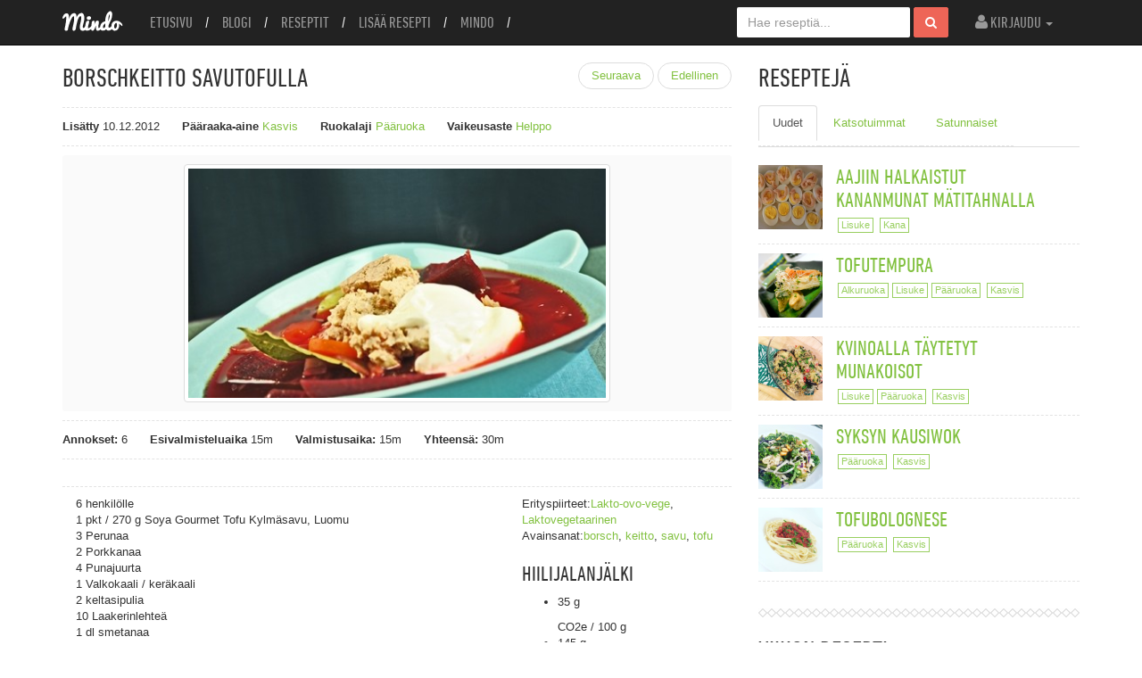

--- FILE ---
content_type: text/html; charset=UTF-8
request_url: https://mindo.fi/resepti/borschkeitto-savutofulla/
body_size: 69084
content:
<!doctype html>
<html lang="fi">
<head>

		<meta name="viewport" content="width=device-width, user-scalable=1.0">
		<meta http-equiv="Content-Type" content="text/html; charset=utf-8" />
		<title>Borschkeitto savutofulla | Mindo</title>
        
        <!-- Facebook meta -->
                
		<!-- if page is content page -->  
        <meta property="og:url" content="https://mindo.fi/resepti/borschkeitto-savutofulla/"/>  
        <meta property="og:title" content="Borschkeitto savutofulla" />  
                <meta property="og:description" content="6 henkilölle 1 pkt / 270 g Soya Gourmet Tofu Kylmäsavu, Luomu 3 Perunaa 2 Porkkanaa 4 Punajuurta 1 Valkokaali / keräkaali 2 keltasipulia 10 Laakerinlehteä 1 dl smetanaa 0,5 tl Valkopippuria tuoretta salviaa 2 tl kurkumaa 1 rkl persiljaa 2 tl sitruunapippuria Valmistusohjeet: 1. Pilko sipulit ja keräkaali ja ruskista ne voissa. 2. Kuori [&hellip;]" />  
        <meta property="og:type" content="article" />  
        <meta property="og:image" content="https://mindo.fi/wp-content/uploads/2012/12/keitto_01-150x150.jpg" />  
        
        <!-- if page is others -->  
          
              
	    <!-- Stylesheets -->

		<link rel="stylesheet" href="https://mindo.fi/wp-content/themes/the-mindo/style.css" type="text/css" media="all" />

		<link rel="pingback" href="https://mindo.fi/xmlrpc.php" />
		<link rel="alternate" type="application/rss+xml" title="Mindo" href="https://mindo.fi/feed/" />
		<link rel="alternate" type="application/atom+xml" title="Mindo" href="https://mindo.fi/feed/atom/" />				

		
		<!-- FAVICON -->

		<link rel="shortcut icon" href="https://mindo.fi/wp-content/uploads/2012/11/favicon.png" />

				
		<!-- Google tag (gtag.js) -->
<script async src="https://www.googletagmanager.com/gtag/js?id=G-MY7R2MBJB0"></script>
<script>
  window.dataLayer = window.dataLayer || [];
  function gtag(){dataLayer.push(arguments);}
  gtag('js', new Date());

  gtag('config', 'G-MY7R2MBJB0');
</script>

		<meta name='robots' content='max-image-preview:large' />
<link rel='dns-prefetch' href='//www.googletagmanager.com' />
<link rel="alternate" type="application/rss+xml" title="Mindo &raquo; syöte" href="https://mindo.fi/feed/" />
<link rel="alternate" type="application/rss+xml" title="Mindo &raquo; kommenttien syöte" href="https://mindo.fi/comments/feed/" />
<link rel="alternate" type="application/rss+xml" title="Mindo &raquo; Borschkeitto savutofulla kommenttien syöte" href="https://mindo.fi/resepti/borschkeitto-savutofulla/feed/" />
<script type="text/javascript">
window._wpemojiSettings = {"baseUrl":"https:\/\/s.w.org\/images\/core\/emoji\/14.0.0\/72x72\/","ext":".png","svgUrl":"https:\/\/s.w.org\/images\/core\/emoji\/14.0.0\/svg\/","svgExt":".svg","source":{"concatemoji":"https:\/\/mindo.fi\/wp-includes\/js\/wp-emoji-release.min.js?ver=6.3.7"}};
/*! This file is auto-generated */
!function(i,n){var o,s,e;function c(e){try{var t={supportTests:e,timestamp:(new Date).valueOf()};sessionStorage.setItem(o,JSON.stringify(t))}catch(e){}}function p(e,t,n){e.clearRect(0,0,e.canvas.width,e.canvas.height),e.fillText(t,0,0);var t=new Uint32Array(e.getImageData(0,0,e.canvas.width,e.canvas.height).data),r=(e.clearRect(0,0,e.canvas.width,e.canvas.height),e.fillText(n,0,0),new Uint32Array(e.getImageData(0,0,e.canvas.width,e.canvas.height).data));return t.every(function(e,t){return e===r[t]})}function u(e,t,n){switch(t){case"flag":return n(e,"\ud83c\udff3\ufe0f\u200d\u26a7\ufe0f","\ud83c\udff3\ufe0f\u200b\u26a7\ufe0f")?!1:!n(e,"\ud83c\uddfa\ud83c\uddf3","\ud83c\uddfa\u200b\ud83c\uddf3")&&!n(e,"\ud83c\udff4\udb40\udc67\udb40\udc62\udb40\udc65\udb40\udc6e\udb40\udc67\udb40\udc7f","\ud83c\udff4\u200b\udb40\udc67\u200b\udb40\udc62\u200b\udb40\udc65\u200b\udb40\udc6e\u200b\udb40\udc67\u200b\udb40\udc7f");case"emoji":return!n(e,"\ud83e\udef1\ud83c\udffb\u200d\ud83e\udef2\ud83c\udfff","\ud83e\udef1\ud83c\udffb\u200b\ud83e\udef2\ud83c\udfff")}return!1}function f(e,t,n){var r="undefined"!=typeof WorkerGlobalScope&&self instanceof WorkerGlobalScope?new OffscreenCanvas(300,150):i.createElement("canvas"),a=r.getContext("2d",{willReadFrequently:!0}),o=(a.textBaseline="top",a.font="600 32px Arial",{});return e.forEach(function(e){o[e]=t(a,e,n)}),o}function t(e){var t=i.createElement("script");t.src=e,t.defer=!0,i.head.appendChild(t)}"undefined"!=typeof Promise&&(o="wpEmojiSettingsSupports",s=["flag","emoji"],n.supports={everything:!0,everythingExceptFlag:!0},e=new Promise(function(e){i.addEventListener("DOMContentLoaded",e,{once:!0})}),new Promise(function(t){var n=function(){try{var e=JSON.parse(sessionStorage.getItem(o));if("object"==typeof e&&"number"==typeof e.timestamp&&(new Date).valueOf()<e.timestamp+604800&&"object"==typeof e.supportTests)return e.supportTests}catch(e){}return null}();if(!n){if("undefined"!=typeof Worker&&"undefined"!=typeof OffscreenCanvas&&"undefined"!=typeof URL&&URL.createObjectURL&&"undefined"!=typeof Blob)try{var e="postMessage("+f.toString()+"("+[JSON.stringify(s),u.toString(),p.toString()].join(",")+"));",r=new Blob([e],{type:"text/javascript"}),a=new Worker(URL.createObjectURL(r),{name:"wpTestEmojiSupports"});return void(a.onmessage=function(e){c(n=e.data),a.terminate(),t(n)})}catch(e){}c(n=f(s,u,p))}t(n)}).then(function(e){for(var t in e)n.supports[t]=e[t],n.supports.everything=n.supports.everything&&n.supports[t],"flag"!==t&&(n.supports.everythingExceptFlag=n.supports.everythingExceptFlag&&n.supports[t]);n.supports.everythingExceptFlag=n.supports.everythingExceptFlag&&!n.supports.flag,n.DOMReady=!1,n.readyCallback=function(){n.DOMReady=!0}}).then(function(){return e}).then(function(){var e;n.supports.everything||(n.readyCallback(),(e=n.source||{}).concatemoji?t(e.concatemoji):e.wpemoji&&e.twemoji&&(t(e.twemoji),t(e.wpemoji)))}))}((window,document),window._wpemojiSettings);
</script>
<style type="text/css">
img.wp-smiley,
img.emoji {
	display: inline !important;
	border: none !important;
	box-shadow: none !important;
	height: 1em !important;
	width: 1em !important;
	margin: 0 0.07em !important;
	vertical-align: -0.1em !important;
	background: none !important;
	padding: 0 !important;
}
</style>
	<link rel='stylesheet' id='wp-block-library-css' href='https://mindo.fi/wp-includes/css/dist/block-library/style.min.css?ver=6.3.7' type='text/css' media='all' />
<style id='classic-theme-styles-inline-css' type='text/css'>
/*! This file is auto-generated */
.wp-block-button__link{color:#fff;background-color:#32373c;border-radius:9999px;box-shadow:none;text-decoration:none;padding:calc(.667em + 2px) calc(1.333em + 2px);font-size:1.125em}.wp-block-file__button{background:#32373c;color:#fff;text-decoration:none}
</style>
<style id='global-styles-inline-css' type='text/css'>
body{--wp--preset--color--black: #000000;--wp--preset--color--cyan-bluish-gray: #abb8c3;--wp--preset--color--white: #ffffff;--wp--preset--color--pale-pink: #f78da7;--wp--preset--color--vivid-red: #cf2e2e;--wp--preset--color--luminous-vivid-orange: #ff6900;--wp--preset--color--luminous-vivid-amber: #fcb900;--wp--preset--color--light-green-cyan: #7bdcb5;--wp--preset--color--vivid-green-cyan: #00d084;--wp--preset--color--pale-cyan-blue: #8ed1fc;--wp--preset--color--vivid-cyan-blue: #0693e3;--wp--preset--color--vivid-purple: #9b51e0;--wp--preset--gradient--vivid-cyan-blue-to-vivid-purple: linear-gradient(135deg,rgba(6,147,227,1) 0%,rgb(155,81,224) 100%);--wp--preset--gradient--light-green-cyan-to-vivid-green-cyan: linear-gradient(135deg,rgb(122,220,180) 0%,rgb(0,208,130) 100%);--wp--preset--gradient--luminous-vivid-amber-to-luminous-vivid-orange: linear-gradient(135deg,rgba(252,185,0,1) 0%,rgba(255,105,0,1) 100%);--wp--preset--gradient--luminous-vivid-orange-to-vivid-red: linear-gradient(135deg,rgba(255,105,0,1) 0%,rgb(207,46,46) 100%);--wp--preset--gradient--very-light-gray-to-cyan-bluish-gray: linear-gradient(135deg,rgb(238,238,238) 0%,rgb(169,184,195) 100%);--wp--preset--gradient--cool-to-warm-spectrum: linear-gradient(135deg,rgb(74,234,220) 0%,rgb(151,120,209) 20%,rgb(207,42,186) 40%,rgb(238,44,130) 60%,rgb(251,105,98) 80%,rgb(254,248,76) 100%);--wp--preset--gradient--blush-light-purple: linear-gradient(135deg,rgb(255,206,236) 0%,rgb(152,150,240) 100%);--wp--preset--gradient--blush-bordeaux: linear-gradient(135deg,rgb(254,205,165) 0%,rgb(254,45,45) 50%,rgb(107,0,62) 100%);--wp--preset--gradient--luminous-dusk: linear-gradient(135deg,rgb(255,203,112) 0%,rgb(199,81,192) 50%,rgb(65,88,208) 100%);--wp--preset--gradient--pale-ocean: linear-gradient(135deg,rgb(255,245,203) 0%,rgb(182,227,212) 50%,rgb(51,167,181) 100%);--wp--preset--gradient--electric-grass: linear-gradient(135deg,rgb(202,248,128) 0%,rgb(113,206,126) 100%);--wp--preset--gradient--midnight: linear-gradient(135deg,rgb(2,3,129) 0%,rgb(40,116,252) 100%);--wp--preset--font-size--small: 13px;--wp--preset--font-size--medium: 20px;--wp--preset--font-size--large: 36px;--wp--preset--font-size--x-large: 42px;--wp--preset--spacing--20: 0.44rem;--wp--preset--spacing--30: 0.67rem;--wp--preset--spacing--40: 1rem;--wp--preset--spacing--50: 1.5rem;--wp--preset--spacing--60: 2.25rem;--wp--preset--spacing--70: 3.38rem;--wp--preset--spacing--80: 5.06rem;--wp--preset--shadow--natural: 6px 6px 9px rgba(0, 0, 0, 0.2);--wp--preset--shadow--deep: 12px 12px 50px rgba(0, 0, 0, 0.4);--wp--preset--shadow--sharp: 6px 6px 0px rgba(0, 0, 0, 0.2);--wp--preset--shadow--outlined: 6px 6px 0px -3px rgba(255, 255, 255, 1), 6px 6px rgba(0, 0, 0, 1);--wp--preset--shadow--crisp: 6px 6px 0px rgba(0, 0, 0, 1);}:where(.is-layout-flex){gap: 0.5em;}:where(.is-layout-grid){gap: 0.5em;}body .is-layout-flow > .alignleft{float: left;margin-inline-start: 0;margin-inline-end: 2em;}body .is-layout-flow > .alignright{float: right;margin-inline-start: 2em;margin-inline-end: 0;}body .is-layout-flow > .aligncenter{margin-left: auto !important;margin-right: auto !important;}body .is-layout-constrained > .alignleft{float: left;margin-inline-start: 0;margin-inline-end: 2em;}body .is-layout-constrained > .alignright{float: right;margin-inline-start: 2em;margin-inline-end: 0;}body .is-layout-constrained > .aligncenter{margin-left: auto !important;margin-right: auto !important;}body .is-layout-constrained > :where(:not(.alignleft):not(.alignright):not(.alignfull)){max-width: var(--wp--style--global--content-size);margin-left: auto !important;margin-right: auto !important;}body .is-layout-constrained > .alignwide{max-width: var(--wp--style--global--wide-size);}body .is-layout-flex{display: flex;}body .is-layout-flex{flex-wrap: wrap;align-items: center;}body .is-layout-flex > *{margin: 0;}body .is-layout-grid{display: grid;}body .is-layout-grid > *{margin: 0;}:where(.wp-block-columns.is-layout-flex){gap: 2em;}:where(.wp-block-columns.is-layout-grid){gap: 2em;}:where(.wp-block-post-template.is-layout-flex){gap: 1.25em;}:where(.wp-block-post-template.is-layout-grid){gap: 1.25em;}.has-black-color{color: var(--wp--preset--color--black) !important;}.has-cyan-bluish-gray-color{color: var(--wp--preset--color--cyan-bluish-gray) !important;}.has-white-color{color: var(--wp--preset--color--white) !important;}.has-pale-pink-color{color: var(--wp--preset--color--pale-pink) !important;}.has-vivid-red-color{color: var(--wp--preset--color--vivid-red) !important;}.has-luminous-vivid-orange-color{color: var(--wp--preset--color--luminous-vivid-orange) !important;}.has-luminous-vivid-amber-color{color: var(--wp--preset--color--luminous-vivid-amber) !important;}.has-light-green-cyan-color{color: var(--wp--preset--color--light-green-cyan) !important;}.has-vivid-green-cyan-color{color: var(--wp--preset--color--vivid-green-cyan) !important;}.has-pale-cyan-blue-color{color: var(--wp--preset--color--pale-cyan-blue) !important;}.has-vivid-cyan-blue-color{color: var(--wp--preset--color--vivid-cyan-blue) !important;}.has-vivid-purple-color{color: var(--wp--preset--color--vivid-purple) !important;}.has-black-background-color{background-color: var(--wp--preset--color--black) !important;}.has-cyan-bluish-gray-background-color{background-color: var(--wp--preset--color--cyan-bluish-gray) !important;}.has-white-background-color{background-color: var(--wp--preset--color--white) !important;}.has-pale-pink-background-color{background-color: var(--wp--preset--color--pale-pink) !important;}.has-vivid-red-background-color{background-color: var(--wp--preset--color--vivid-red) !important;}.has-luminous-vivid-orange-background-color{background-color: var(--wp--preset--color--luminous-vivid-orange) !important;}.has-luminous-vivid-amber-background-color{background-color: var(--wp--preset--color--luminous-vivid-amber) !important;}.has-light-green-cyan-background-color{background-color: var(--wp--preset--color--light-green-cyan) !important;}.has-vivid-green-cyan-background-color{background-color: var(--wp--preset--color--vivid-green-cyan) !important;}.has-pale-cyan-blue-background-color{background-color: var(--wp--preset--color--pale-cyan-blue) !important;}.has-vivid-cyan-blue-background-color{background-color: var(--wp--preset--color--vivid-cyan-blue) !important;}.has-vivid-purple-background-color{background-color: var(--wp--preset--color--vivid-purple) !important;}.has-black-border-color{border-color: var(--wp--preset--color--black) !important;}.has-cyan-bluish-gray-border-color{border-color: var(--wp--preset--color--cyan-bluish-gray) !important;}.has-white-border-color{border-color: var(--wp--preset--color--white) !important;}.has-pale-pink-border-color{border-color: var(--wp--preset--color--pale-pink) !important;}.has-vivid-red-border-color{border-color: var(--wp--preset--color--vivid-red) !important;}.has-luminous-vivid-orange-border-color{border-color: var(--wp--preset--color--luminous-vivid-orange) !important;}.has-luminous-vivid-amber-border-color{border-color: var(--wp--preset--color--luminous-vivid-amber) !important;}.has-light-green-cyan-border-color{border-color: var(--wp--preset--color--light-green-cyan) !important;}.has-vivid-green-cyan-border-color{border-color: var(--wp--preset--color--vivid-green-cyan) !important;}.has-pale-cyan-blue-border-color{border-color: var(--wp--preset--color--pale-cyan-blue) !important;}.has-vivid-cyan-blue-border-color{border-color: var(--wp--preset--color--vivid-cyan-blue) !important;}.has-vivid-purple-border-color{border-color: var(--wp--preset--color--vivid-purple) !important;}.has-vivid-cyan-blue-to-vivid-purple-gradient-background{background: var(--wp--preset--gradient--vivid-cyan-blue-to-vivid-purple) !important;}.has-light-green-cyan-to-vivid-green-cyan-gradient-background{background: var(--wp--preset--gradient--light-green-cyan-to-vivid-green-cyan) !important;}.has-luminous-vivid-amber-to-luminous-vivid-orange-gradient-background{background: var(--wp--preset--gradient--luminous-vivid-amber-to-luminous-vivid-orange) !important;}.has-luminous-vivid-orange-to-vivid-red-gradient-background{background: var(--wp--preset--gradient--luminous-vivid-orange-to-vivid-red) !important;}.has-very-light-gray-to-cyan-bluish-gray-gradient-background{background: var(--wp--preset--gradient--very-light-gray-to-cyan-bluish-gray) !important;}.has-cool-to-warm-spectrum-gradient-background{background: var(--wp--preset--gradient--cool-to-warm-spectrum) !important;}.has-blush-light-purple-gradient-background{background: var(--wp--preset--gradient--blush-light-purple) !important;}.has-blush-bordeaux-gradient-background{background: var(--wp--preset--gradient--blush-bordeaux) !important;}.has-luminous-dusk-gradient-background{background: var(--wp--preset--gradient--luminous-dusk) !important;}.has-pale-ocean-gradient-background{background: var(--wp--preset--gradient--pale-ocean) !important;}.has-electric-grass-gradient-background{background: var(--wp--preset--gradient--electric-grass) !important;}.has-midnight-gradient-background{background: var(--wp--preset--gradient--midnight) !important;}.has-small-font-size{font-size: var(--wp--preset--font-size--small) !important;}.has-medium-font-size{font-size: var(--wp--preset--font-size--medium) !important;}.has-large-font-size{font-size: var(--wp--preset--font-size--large) !important;}.has-x-large-font-size{font-size: var(--wp--preset--font-size--x-large) !important;}
.wp-block-navigation a:where(:not(.wp-element-button)){color: inherit;}
:where(.wp-block-post-template.is-layout-flex){gap: 1.25em;}:where(.wp-block-post-template.is-layout-grid){gap: 1.25em;}
:where(.wp-block-columns.is-layout-flex){gap: 2em;}:where(.wp-block-columns.is-layout-grid){gap: 2em;}
.wp-block-pullquote{font-size: 1.5em;line-height: 1.6;}
</style>
<link rel='stylesheet' id='tp_twitter_plugin_css-css' href='https://mindo.fi/wp-content/plugins/recent-tweets-widget/tp_twitter_plugin.css?ver=1.0' type='text/css' media='screen' />
<script type='text/javascript' src='https://mindo.fi/wp-includes/js/jquery/jquery.min.js?ver=3.7.0' id='jquery-core-js'></script>
<script type='text/javascript' src='https://mindo.fi/wp-includes/js/jquery/jquery-migrate.min.js?ver=3.4.1' id='jquery-migrate-js'></script>
<script type='text/javascript' src='https://mindo.fi/wp-content/themes/the-mindo/js/jquery-1.9.0.min.js?ver=1.9.0' id='jQuery-js'></script>
<script type='text/javascript' src='https://mindo.fi/wp-content/themes/the-mindo/js/bootstrap.js?ver=6.3.7' id='Bootstrap-js'></script>

<!-- Google tag (gtag.js) snippet added by Site Kit -->
<!-- Google Analytics snippet added by Site Kit -->
<script type='text/javascript' src='https://www.googletagmanager.com/gtag/js?id=GT-P8ZPR6X' id='google_gtagjs-js' async></script>
<script id="google_gtagjs-js-after" type="text/javascript">
window.dataLayer = window.dataLayer || [];function gtag(){dataLayer.push(arguments);}
gtag("set","linker",{"domains":["mindo.fi"]});
gtag("js", new Date());
gtag("set", "developer_id.dZTNiMT", true);
gtag("config", "GT-P8ZPR6X");
 window._googlesitekit = window._googlesitekit || {}; window._googlesitekit.throttledEvents = []; window._googlesitekit.gtagEvent = (name, data) => { var key = JSON.stringify( { name, data } ); if ( !! window._googlesitekit.throttledEvents[ key ] ) { return; } window._googlesitekit.throttledEvents[ key ] = true; setTimeout( () => { delete window._googlesitekit.throttledEvents[ key ]; }, 5 ); gtag( "event", name, { ...data, event_source: "site-kit" } ); };
</script>
<link rel="https://api.w.org/" href="https://mindo.fi/wp-json/" /><link rel="EditURI" type="application/rsd+xml" title="RSD" href="https://mindo.fi/xmlrpc.php?rsd" />
<meta name="generator" content="WordPress 6.3.7" />
<link rel="canonical" href="https://mindo.fi/resepti/borschkeitto-savutofulla/" />
<link rel='shortlink' href='https://mindo.fi/?p=761' />
<link rel="alternate" type="application/json+oembed" href="https://mindo.fi/wp-json/oembed/1.0/embed?url=https%3A%2F%2Fmindo.fi%2Fresepti%2Fborschkeitto-savutofulla%2F" />
<link rel="alternate" type="text/xml+oembed" href="https://mindo.fi/wp-json/oembed/1.0/embed?url=https%3A%2F%2Fmindo.fi%2Fresepti%2Fborschkeitto-savutofulla%2F&#038;format=xml" />
<meta name="generator" content="Site Kit by Google 1.160.1" />
<!-- Meta Pixel Code -->
<script type='text/javascript'>
!function(f,b,e,v,n,t,s){if(f.fbq)return;n=f.fbq=function(){n.callMethod?
n.callMethod.apply(n,arguments):n.queue.push(arguments)};if(!f._fbq)f._fbq=n;
n.push=n;n.loaded=!0;n.version='2.0';n.queue=[];t=b.createElement(e);t.async=!0;
t.src=v;s=b.getElementsByTagName(e)[0];s.parentNode.insertBefore(t,s)}(window,
document,'script','https://connect.facebook.net/en_US/fbevents.js?v=next');
</script>
<!-- End Meta Pixel Code -->

      <script type='text/javascript'>
        var url = window.location.origin + '?ob=open-bridge';
        fbq('set', 'openbridge', '456086465289158', url);
      </script>
    <script type='text/javascript'>fbq('init', '456086465289158', {}, {
    "agent": "wordpress-6.3.7-3.0.14"
})</script><script type='text/javascript'>
    fbq('track', 'PageView', []);
  </script>
<!-- Meta Pixel Code -->
<noscript>
<img height="1" width="1" style="display:none" alt="fbpx"
src="https://www.facebook.com/tr?id=456086465289158&ev=PageView&noscript=1" />
</noscript>
<!-- End Meta Pixel Code -->

</head>

<body data-rsssl=1 class="recipe-template-default single single-recipe postid-761 metaslider-plugin">

       <!-- HEADER -->
        
		<nav class="navbar navbar-inverse navbar-fixed-top">
        	<div class="container">
            <div class="navbar-header">
                <button type="button" class="navbar-toggle" data-toggle="collapse" data-target=".navbar-ex1-collapse">
                    <span class="sr-only">Toggle navigation</span>
                    <span class="icon-bar"></span>
                    <span class="icon-bar"></span>
                    <span class="icon-bar"></span>
                </button>
                <a href="https://mindo.fi" class="navbar-brand">
                	<img src="https://mindo.fi/wp-content/themes/the-mindo/img/Mindo_logo.svg" height="23" width="68" />
                </a>
            </div>
            <div class="collapse navbar-collapse navbar-ex1-collapse">
                    <ul id="menu-paavalikko" class="nav navbar-nav"><li id="menu-item-9" class="menu-item menu-item-type-post_type menu-item-object-page menu-item-home menu-item-9"><a href="https://mindo.fi/">Etusivu</a></li>
<li id="menu-item-10" class="menu-item menu-item-type-post_type menu-item-object-page current_page_parent menu-item-10"><a href="https://mindo.fi/blogi/">Blogi</a></li>
<li id="menu-item-124" class="menu-item menu-item-type-post_type menu-item-object-page menu-item-124"><a href="https://mindo.fi/reseptit/">Reseptit</a></li>
<li id="menu-item-127" class="menu-item menu-item-type-post_type menu-item-object-page menu-item-127"><a href="https://mindo.fi/lisaa-resepti/">Lisää resepti</a></li>
<li id="menu-item-130" class="menu-item menu-item-type-post_type menu-item-object-page menu-item-130"><a href="https://mindo.fi/mindo/">Mindo</a></li>
</ul>                        
                <ul class="nav navbar-nav navbar-right">
                                        <li class="dropdown">
                        <a class="dropdown-toggle" data-toggle="dropdown" href="#">
                        <span class="icon-user"></span>
                        Kirjaudu
                        <b class="caret"></b>
                        </a>
                        <ul class="dropdown-menu">
                            <li>
                                <form class="form-signin" id="login-form" action="https://mindo.fi/wp-login.php?redirect_to=https%3A%2F%2Fmindo.fi%2Fresepti%2Fborschkeitto-savutofulla%2F" method="post">
                                    <h2 class="form-signin-heading">Kirjaudu sisään</h2>
                                    <input type="text" class="form-control" name="log" id="username" tabindex="10" placeholder="Käyttäjätunnus" autofocus>
                                    <input type="password" name="pwd" id="password" tabindex="15" class="form-control" placeholder="Salasana">
                                    <label class="checkbox">
                                      <input type="checkbox" value="remember-me"> Muista minut
                                    </label>
                                    <button class="btn btn-lg btn-primary btn-block" type="submit" id="login-submit" name="submit">Kirjaudu sisään</button>
                                </form>
                                <a href="https://www.mindo.fi/login/">Unohtuiko salasana?</a>
                                <a href="https://www.mindo.fi/login/">Luo tunnukset Mindoon</a>
                            </li>
                        </ul>
                    </li>
                                    </ul>
                <form action="https://mindo.fi" id="searchform" class="navbar-form navbar-right">
                    <div class="form-group">
                    <input type="text" name="s" id="s" class="form-control" placeholder="Hae reseptiä...">
                    </div>
                    <button type="submit" class="btn btn-danger"><span class="icon-search"></span></button>
                </form>
            </div>
            </div>
        </nav>  <!-- END OF HEADER -->
<div class="container">              
	<div class="row">
        <div class="col-md-8">
            
            <!-- Starting Default Loop -->                        		
                        	<div class="recipe-header clearfix">
                    <h2 class="pull-left" itemprop="name" >Borschkeitto savutofulla</h2>
                    <ul class="pager pull-right">
                    	<li><a rel="next" href="https://mindo.fi/resepti/ruokaisa-pastasalaatti/" title="Ruokaisa pastasalaatti" id="next_recipe_link">Seuraava</a></li>
	<li><a rel="prev" href="https://mindo.fi/resepti/inkivaari-misokeitto/" title="Inkivääri-misokeitto" id="prev_recipe_link">Edellinen</a></li>
                    </ul>
                </div>            
                    <!-- Recipe Categorization Information -->
                    <div class="recipe-info clearfix">
                    	<div class="recipe-info-col">
                        	<strong>Lis&auml;tty</strong>
                            <span>10.12.2012</span>
                        </div>
                        <div class="recipe-info-col">
                        	<strong>Pääraaka-aine</strong>
                            <span><a href="https://mindo.fi/keittiö/kasvis/" rel="tag">Kasvis</a></span>
                        </div>
                        <div class="recipe-info-col">
	                        <strong>Ruokalaji</strong>
                            <span><a href="https://mindo.fi/ruokalaji/paaruoka/" rel="tag">Pääruoka</a></span>
                        </div>
                        <div class="recipe-info-col">
    						<strong>Vaikeusaste</strong>
                            <span><a href="https://mindo.fi/vaikeusaste/helppo-2/" rel="tag">Helppo</a></span>
                        </div>
                    </div>
                    
                    
                    <!-- Recipe Single Image -->
                    <div class="single-img-box">
                            <div class="single-img" >
                                    <img width="478" height="262" src="https://mindo.fi/wp-content/uploads/2012/12/keitto_01-478x262.jpg" class="thumbnail img-responsive" alt="" decoding="async" loading="lazy" />                            </div>
                    </div>										
                                
                                
                    <!-- Recipe Information -->
                    <ul class="recipe-info-bottom clearfix">
                                                              <li class="servings">
                                        <strong class="name">Annokset:</strong>
                                        <span class="value">6</span>
                                    </li>
                                                                        <li class="prep-time">
                                        <strong class="name">Esivalmisteluaika</strong>
                                        <span class="value">15m</span>
                                    </li>
                                                                        <li class="cook-time">
                                        <strong class="name">Valmistusaika:</strong>
                                        <span class="value">15m</span>
                                    </li>
                                                                        <li class="ready-in">
                                        <strong class="name">Yhteensä:</strong>
                                        <span class="value">30m</span>
                                    </li>
                                                        </ul>
                    
                    <!-- Some jako -->
                    <div class="recipe-some">
	                    <!-- AddThis Button BEGIN -->
<div class="addthis_toolbox addthis_default_style">
<a class="addthis_button_facebook_like" fb:like:layout="button_count"></a>
<a class="addthis_button_facebook_send"></a> 
<a class="addthis_button_tweet"></a>
<a class="addthis_button_google_plusone" g:plusone:size="medium"></a> 
<a class="addthis_button_pinterest_pinit"></a>
<a class="addthis_counter addthis_pill_style"></a>
</div>
<script type="text/javascript">var addthis_config = {"data_track_addressbar":false};</script>
<script type="text/javascript" src="//s7.addthis.com/js/300/addthis_widget.js#pubid=vrau"></script>
<!-- AddThis Button END -->                    </div>
                                                                              
                    <div class="col-sm-8" itemprop="about">												  												  
                              
                              <p>6 henkilölle<br />
1 pkt / 270 g Soya Gourmet Tofu Kylmäsavu, Luomu<br />
3 Perunaa<br />
2 Porkkanaa<br />
4 Punajuurta<br />
1 Valkokaali / keräkaali<br />
2 keltasipulia<br />
10 Laakerinlehteä<br />
1 dl smetanaa<br />
0,5 tl Valkopippuria<br />
tuoretta salviaa<br />
2 tl kurkumaa<br />
1 rkl persiljaa<br />
2 tl sitruunapippuria</p>
<p>Valmistusohjeet:<br />
1. Pilko sipulit ja keräkaali ja ruskista ne voissa.</p>
<p>2. Kuori perunat ja punajuuret ja kuutioi ne pieniksi kuutioiksi.</p>
<p>3. Kiehauta vettä, lisää 2 tl suolaa ja keitä al denteksi.</p>
<p>4. Laita sekaan laakerinlehdet, sipuli-kaaliseos sekä suikaloidut porkkanat.</p>
<p>5. Lisää mausteet ja anna hautua miedolla lämmöllä noin 5 min.</p>
<p>6. Kun keitto on valmista, annostele lautasille ja ripottele päälle murennettua tofua ja hieman smetanaa.</p>
                              
                              <div class="clearfix"></div>
                              
                    </div><!-- end of info-left div -->
                    <div class="col-sm-4">
                        <span class="type">Erityspiirteet:<a href="https://mindo.fi/reseptityyppi/lakto-ovo-vege/" rel="tag">Lakto-ovo-vege</a>, <a href="https://mindo.fi/reseptityyppi/laktovegetaarinen/" rel="tag">Laktovegetaarinen</a></span>
                        <span class="tags">Avainsanat:<a href="https://mindo.fi/tag/borsch/" rel="tag">borsch</a>, <a href="https://mindo.fi/tag/keitto/" rel="tag">keitto</a>, <a href="https://mindo.fi/tag/savu/" rel="tag">savu</a>, <a href="https://mindo.fi/tag/tofu/" rel="tag">tofu</a> </span>
                        <span class="ingredient"></span>
                         <!-- Including Nutritional Info part -->
                            	<div class="nutritional">
			<h3>Hiilijalanjälki</h3>
			<ul>
									<li class="nutrition">
								<p class="type">35 g</p>
								<span class="value">CO2e / 100 g</span>
						</li>
											<li class="nutrition">
								<p class="type">145 g</p>
								<span class="value">CO2e / annos</span>
						</li>
								</ul>
	</div>
	                        <!-- Share Icons -->
                    </div>
                    
                    <div class="clearfix"></div>
                    
                    <div>
                            
                            <!-- Cook Info -->
                            <div class="cookname clearfix" itemscope itemtype="http://schema.org/Person">
		<div class="img-box">
				
                                
				<a itemprop="image" href="https://mindo.fi/author/soya/">
						<img src="https://www.facebook.com/media/set/?set=a.167588196585275.37313.167587859918642&type=3#!/photo.php?fbid=167588596585235&set=a.167588196585275.37313.167587859918642&type=3&theater" alt="" />
				</a>
				
                				
				<div class="share">
											<a class="facebook" href="http://www.facebook.com/soyatofu"></a>
										</div>
		</div>
		<div class="cook-info author vcard">
				<h3 itemprop="name" class="fn given-name url"><a href="https://mindo.fi/author/soya/" title="Kirjoittanut: Soya" rel="author">Soya</a></h3>
				<p itemprop="description" >Soya Oy on kotimainen luomutofun valmistaja. Olemme jo vuodesta 1989 lähtien valmistaneet herkullisia Tofu-tuotteita Tammisaaren maaseudulla reilun kaupan luomusoijapavuista ja raikkaasta vedestä tuhansia vuosia vanhan reseptin mukaan. Perinteinen, luonnonmukainen valmistusprosessi, yhdistettynä kotimaiseen huipputeknologiaan ja osaamiseen, säilyttää soijapavun arvokkaat ravintoaineet samalla kun se tekee siitä helposti sulavan ja suomalaiseen makuun sopivan.</p>
				<a itemprop="url" class="url" href="https://mindo.fi/author/soya/">Katso muita reseptejä tältä kokilta &raquo;</a>
		</div>																												
		
</div><!-- end of cookname div -->																								
                    
                    </div><!-- end of info-right div -->
                    
                    
                    
                                        
                    <h3 class="blue">Reseptin kommentit</h3>
                    
            
            <!-- Default Comments -->	
            <div class="comments">
                    <!-- facegook comments -->
   <div id="fb-root"></div>
    
    <script>(function(d, s, id) {
      var js, fjs = d.getElementsByTagName(s)[0];
      if (d.getElementById(id)) return;
      js = d.createElement(s); js.id = id;
      js.src = "//connect.facebook.net/fi_FI/all.js#xfbml=1";
      fjs.parentNode.insertBefore(js, fjs);
    }(document, 'script', 'facebook-jssdk'));
    </script>
    
        <h2>Facebook<span> kommentit</span></h2>
    
            <div class="fb-comments" data-href="https://mindo.fi/resepti/borschkeitto-savutofulla/" data-width="592" data-num-posts="10"></div>
<!-- You can start editing here. -->
					<!-- If comments are open, but there are no comments. -->
	
		 		<div id="respond" class="form">
		
		<h2>Lähetä<span> kommentti sivuille</span></h2>
		
		<div class="cancel-comment-reply">
				<small><a rel="nofollow" id="cancel-comment-reply-link" href="/resepti/borschkeitto-savutofulla/#respond" style="display:none;">Napsauta peruuttaaksesi vastauksen.</a></small>
		</div>
		
				
		<form action="https://mindo.fi/wp-comments-post.php" method="post" id="commentform">
		
						        <p>
		                <label for="author" class="author-label">Nimi <span>*</span></label>
		                <input type="text" name="author" id="author" value="" class="form-control" />
		        </p>
		        <p>
		                <label for="email" class="email-label">Sähköposti <span>*</span></label>
		                <input type="text" name="email" id="email" value="" class="form-control" />
		        </p>
		        <p>
		                <label for="url" class="url-label">Sivusto</label>
		                <input type="text" name="url" id="url" value="" class="form-control" />
		        </p>
        
				<p>
		    	<textarea name="comment" id="comment" cols="30" rows="10" class="form-control"></textarea>
		</p>
		<p><input name="submit" type="submit" id="submit" value="Lähetä" class="btn btn-primary" />
				<input type='hidden' name='comment_post_ID' value='761' id='comment_post_ID' />
<input type='hidden' name='comment_parent' id='comment_parent' value='0' />
		</p>
		
		<p style="display: none;"><input type="hidden" id="akismet_comment_nonce" name="akismet_comment_nonce" value="e2f45b6f2d" /></p><div class="g-recaptcha" data-sitekey="6Ldr7g4UAAAAAGDLub6tjc8-Q8gS3XG6s_2GVm5Z" data-theme="standard"></div><script type="text/javascript"src="https://www.google.com/recaptcha/api.js?hl=en"></script>            <div id="recaptcha-submit-btn-area">&nbsp;</div>
            <noscript>
            <style type='text/css'>#submit {display:none;}</style>
            <input name="submit" type="submit" id="submit-alt" tabindex="6"
                value="Submit Comment"/> 
            </noscript><p style="display: none !important;" class="akismet-fields-container" data-prefix="ak_"><label>&#916;<textarea name="ak_hp_textarea" cols="45" rows="8" maxlength="100"></textarea></label><input type="hidden" id="ak_js_1" name="ak_js" value="162"/><script>document.getElementById( "ak_js_1" ).setAttribute( "value", ( new Date() ).getTime() );</script></p>		
		</form>
</div>
            </div><!-- end of comments div -->
            
        </div><!-- end of left-area -->
        <!-- LEFT AREA ENDS HERE -->
	
	 <div id="sidebar" class="col-md-4">
								<div class="widget nostylewt"><h2 class="w-bot-border">Reseptejä</h2><div class="tabed">
					<ul class="nav nav-tabs" id="#mindotab"><li class="active"><a href="#firsttab" data-toggle="tab">Uudet</a><span></span></li><li><a href="#secondtab" data-toggle="tab">Katsotuimmat</a><span></span></li><li><a href="#thirdtab" data-toggle="tab">Satunnaiset</a><span></span></li></ul>
					<div class="tab-content">
					<div class="tab-pane active" id="firsttab">                        <div class="tab-recipe clearfix">
							<div class="tab-recipe-img">
								<a href="https://mindo.fi/resepti/aajiin-halkaistut-kananmunat-matitahnalla/"><img width="200" height="200" src="https://mindo.fi/wp-content/uploads/2018/01/matitahnamunat-200x200.jpg" class="img-responsive wp-post-image" alt="" decoding="async" loading="lazy" srcset="https://mindo.fi/wp-content/uploads/2018/01/matitahnamunat-200x200.jpg 200w, https://mindo.fi/wp-content/uploads/2018/01/matitahnamunat-50x50.jpg 50w" sizes="(max-width: 200px) 100vw, 200px" /></a>
                            </div>
                            <div class="tab-recipe-info">	
                                <h3 class="media-heading"><a href="https://mindo.fi/resepti/aajiin-halkaistut-kananmunat-matitahnalla/">Aajiin halkaistut kananmunat mätitahnalla</a></h3>
                                <div class="recipe-tags">
									<a href="https://mindo.fi/ruokalaji/lisuke/" rel="tag">Lisuke</a>									<a href="https://mindo.fi/keittiö/kana/" rel="tag">Kana</a>                                </div>
                            </div>
                        </div>
						                        <div class="tab-recipe clearfix">
							<div class="tab-recipe-img">
								<a href="https://mindo.fi/resepti/tofutempura/"><img width="200" height="200" src="https://mindo.fi/wp-content/uploads/2015/10/tofu_tempura_1-200x200.jpg" class="img-responsive wp-post-image" alt="" decoding="async" loading="lazy" srcset="https://mindo.fi/wp-content/uploads/2015/10/tofu_tempura_1-200x200.jpg 200w, https://mindo.fi/wp-content/uploads/2015/10/tofu_tempura_1-50x50.jpg 50w" sizes="(max-width: 200px) 100vw, 200px" /></a>
                            </div>
                            <div class="tab-recipe-info">	
                                <h3 class="media-heading"><a href="https://mindo.fi/resepti/tofutempura/">Tofutempura</a></h3>
                                <div class="recipe-tags">
									<a href="https://mindo.fi/ruokalaji/alkuruoka/" rel="tag">Alkuruoka</a><a href="https://mindo.fi/ruokalaji/lisuke/" rel="tag">Lisuke</a><a href="https://mindo.fi/ruokalaji/paaruoka/" rel="tag">Pääruoka</a>									<a href="https://mindo.fi/keittiö/kasvis/" rel="tag">Kasvis</a>                                </div>
                            </div>
                        </div>
						                        <div class="tab-recipe clearfix">
							<div class="tab-recipe-img">
								<a href="https://mindo.fi/resepti/kvinoalla-taytetyt-munakoisot/"><img width="200" height="200" src="https://mindo.fi/wp-content/uploads/2015/10/taytetyt_munakoisot-200x200.jpg" class="img-responsive wp-post-image" alt="" decoding="async" loading="lazy" srcset="https://mindo.fi/wp-content/uploads/2015/10/taytetyt_munakoisot-200x200.jpg 200w, https://mindo.fi/wp-content/uploads/2015/10/taytetyt_munakoisot-50x50.jpg 50w" sizes="(max-width: 200px) 100vw, 200px" /></a>
                            </div>
                            <div class="tab-recipe-info">	
                                <h3 class="media-heading"><a href="https://mindo.fi/resepti/kvinoalla-taytetyt-munakoisot/">Kvinoalla täytetyt munakoisot</a></h3>
                                <div class="recipe-tags">
									<a href="https://mindo.fi/ruokalaji/lisuke/" rel="tag">Lisuke</a><a href="https://mindo.fi/ruokalaji/paaruoka/" rel="tag">Pääruoka</a>									<a href="https://mindo.fi/keittiö/kasvis/" rel="tag">Kasvis</a>                                </div>
                            </div>
                        </div>
						                        <div class="tab-recipe clearfix">
							<div class="tab-recipe-img">
								<a href="https://mindo.fi/resepti/syksyn-kausiwok/"><img width="200" height="200" src="https://mindo.fi/wp-content/uploads/2015/10/kaaliwok-200x200.jpg" class="img-responsive wp-post-image" alt="" decoding="async" loading="lazy" srcset="https://mindo.fi/wp-content/uploads/2015/10/kaaliwok-200x200.jpg 200w, https://mindo.fi/wp-content/uploads/2015/10/kaaliwok-50x50.jpg 50w" sizes="(max-width: 200px) 100vw, 200px" /></a>
                            </div>
                            <div class="tab-recipe-info">	
                                <h3 class="media-heading"><a href="https://mindo.fi/resepti/syksyn-kausiwok/">Syksyn kausiwok</a></h3>
                                <div class="recipe-tags">
									<a href="https://mindo.fi/ruokalaji/paaruoka/" rel="tag">Pääruoka</a>									<a href="https://mindo.fi/keittiö/kasvis/" rel="tag">Kasvis</a>                                </div>
                            </div>
                        </div>
						                        <div class="tab-recipe clearfix">
							<div class="tab-recipe-img">
								<a href="https://mindo.fi/resepti/tofubolognese-2/"><img width="200" height="200" src="https://mindo.fi/wp-content/uploads/2015/10/tofubolognese-200x200.jpg" class="img-responsive wp-post-image" alt="" decoding="async" loading="lazy" srcset="https://mindo.fi/wp-content/uploads/2015/10/tofubolognese-200x200.jpg 200w, https://mindo.fi/wp-content/uploads/2015/10/tofubolognese-50x50.jpg 50w" sizes="(max-width: 200px) 100vw, 200px" /></a>
                            </div>
                            <div class="tab-recipe-info">	
                                <h3 class="media-heading"><a href="https://mindo.fi/resepti/tofubolognese-2/">Tofubolognese</a></h3>
                                <div class="recipe-tags">
									<a href="https://mindo.fi/ruokalaji/paaruoka/" rel="tag">Pääruoka</a>									<a href="https://mindo.fi/keittiö/kasvis/" rel="tag">Kasvis</a>                                </div>
                            </div>
                        </div>
						</div><!-- end of block div --><div class="tab-pane" id="secondtab">                        <div class="tab-recipe clearfix">
							<div class="tab-recipe-img">
								<a href="https://mindo.fi/resepti/imelletty-perunalaatikko/"><img width="200" height="200" src="https://mindo.fi/wp-content/uploads/2012/11/perunalaatikko-200x200.jpg" class="img-responsive wp-post-image" alt="" decoding="async" loading="lazy" srcset="https://mindo.fi/wp-content/uploads/2012/11/perunalaatikko-200x200.jpg 200w, https://mindo.fi/wp-content/uploads/2012/11/perunalaatikko-50x50.jpg 50w" sizes="(max-width: 200px) 100vw, 200px" /></a>
                            </div>
                            <div class="tab-recipe-info">	
                                <h3 class="media-heading"><a href="https://mindo.fi/resepti/imelletty-perunalaatikko/">Imelletty perunalaatikko</a></h3>
                                <div class="recipe-tags">
									<a href="https://mindo.fi/ruokalaji/paaruoka/" rel="tag">Pääruoka</a>									<a href="https://mindo.fi/keittiö/kasvis/" rel="tag">Kasvis</a>                                </div>
                            </div>
                        </div>
						                        <div class="tab-recipe clearfix">
							<div class="tab-recipe-img">
								<a href="https://mindo.fi/resepti/ihana-bataatti-halloumisalaatti/"><img width="200" height="200" src="https://mindo.fi/wp-content/uploads/2013/08/bataattisalaatti-200x200.jpg" class="img-responsive wp-post-image" alt="" decoding="async" loading="lazy" srcset="https://mindo.fi/wp-content/uploads/2013/08/bataattisalaatti-200x200.jpg 200w, https://mindo.fi/wp-content/uploads/2013/08/bataattisalaatti-50x50.jpg 50w" sizes="(max-width: 200px) 100vw, 200px" /></a>
                            </div>
                            <div class="tab-recipe-info">	
                                <h3 class="media-heading"><a href="https://mindo.fi/resepti/ihana-bataatti-halloumisalaatti/">Ihana bataatti-halloumisalaatti</a></h3>
                                <div class="recipe-tags">
									<a href="https://mindo.fi/ruokalaji/lisuke/" rel="tag">Lisuke</a>									<a href="https://mindo.fi/keittiö/kasvis/" rel="tag">Kasvis</a>                                </div>
                            </div>
                        </div>
						                        <div class="tab-recipe clearfix">
							<div class="tab-recipe-img">
								<a href="https://mindo.fi/resepti/lanttulaatikko/"><img width="200" height="200" src="https://mindo.fi/wp-content/uploads/2012/11/lanttulaatikko-200x200.jpg" class="img-responsive wp-post-image" alt="" decoding="async" loading="lazy" srcset="https://mindo.fi/wp-content/uploads/2012/11/lanttulaatikko-200x200.jpg 200w, https://mindo.fi/wp-content/uploads/2012/11/lanttulaatikko-50x50.jpg 50w" sizes="(max-width: 200px) 100vw, 200px" /></a>
                            </div>
                            <div class="tab-recipe-info">	
                                <h3 class="media-heading"><a href="https://mindo.fi/resepti/lanttulaatikko/">Lanttulaatikko</a></h3>
                                <div class="recipe-tags">
									<a href="https://mindo.fi/ruokalaji/paaruoka/" rel="tag">Pääruoka</a>									<a href="https://mindo.fi/keittiö/kasvis/" rel="tag">Kasvis</a>                                </div>
                            </div>
                        </div>
						                        <div class="tab-recipe clearfix">
							<div class="tab-recipe-img">
								<a href="https://mindo.fi/resepti/punajuuribrowniet/"><img width="150" height="150" src="https://mindo.fi/wp-content/uploads/2012/12/browniet2-150x150.jpg" class="img-responsive wp-post-image" alt="" decoding="async" loading="lazy" srcset="https://mindo.fi/wp-content/uploads/2012/12/browniet2-150x150.jpg 150w, https://mindo.fi/wp-content/uploads/2012/12/browniet2-50x50.jpg 50w" sizes="(max-width: 150px) 100vw, 150px" /></a>
                            </div>
                            <div class="tab-recipe-info">	
                                <h3 class="media-heading"><a href="https://mindo.fi/resepti/punajuuribrowniet/">Punajuuribrowniet</a></h3>
                                <div class="recipe-tags">
									<a href="https://mindo.fi/ruokalaji/jalkiruoka/" rel="tag">Jälkiruoka</a>									<a href="https://mindo.fi/keittiö/kasvis/" rel="tag">Kasvis</a>                                </div>
                            </div>
                        </div>
						                        <div class="tab-recipe clearfix">
							<div class="tab-recipe-img">
								<a href="https://mindo.fi/resepti/kukkakaali-linssikeitto/"><img width="150" height="150" src="https://mindo.fi/wp-content/uploads/2012/11/MG_5137_1_pieni_0-150x150.jpg" class="img-responsive wp-post-image" alt="" decoding="async" loading="lazy" srcset="https://mindo.fi/wp-content/uploads/2012/11/MG_5137_1_pieni_0-150x150.jpg 150w, https://mindo.fi/wp-content/uploads/2012/11/MG_5137_1_pieni_0-50x50.jpg 50w" sizes="(max-width: 150px) 100vw, 150px" /></a>
                            </div>
                            <div class="tab-recipe-info">	
                                <h3 class="media-heading"><a href="https://mindo.fi/resepti/kukkakaali-linssikeitto/">Kukkakaali-linssikeitto</a></h3>
                                <div class="recipe-tags">
									<a href="https://mindo.fi/ruokalaji/paaruoka/" rel="tag">Pääruoka</a>									<a href="https://mindo.fi/keittiö/kasvis/" rel="tag">Kasvis</a>                                </div>
                            </div>
                        </div>
						</div><!-- end of block div --><div class="tab-pane" id="thirdtab">                        <div class="tab-recipe clearfix">
							<div class="tab-recipe-img">
								<a href="https://mindo.fi/resepti/sarin-parsafrittata/"><img width="150" height="150" src="https://mindo.fi/wp-content/uploads/2012/12/parsa_0_0-150x150.jpg" class="img-responsive wp-post-image" alt="" decoding="async" loading="lazy" srcset="https://mindo.fi/wp-content/uploads/2012/12/parsa_0_0-150x150.jpg 150w, https://mindo.fi/wp-content/uploads/2012/12/parsa_0_0-50x50.jpg 50w" sizes="(max-width: 150px) 100vw, 150px" /></a>
                            </div>
                            <div class="tab-recipe-info">	
                                <h3 class="media-heading"><a href="https://mindo.fi/resepti/sarin-parsafrittata/">Sarin parsafrittata</a></h3>
                                <div class="recipe-tags">
									<a href="https://mindo.fi/ruokalaji/lisuke/" rel="tag">Lisuke</a><a href="https://mindo.fi/ruokalaji/paaruoka/" rel="tag">Pääruoka</a>									<a href="https://mindo.fi/keittiö/kasvis/" rel="tag">Kasvis</a>                                </div>
                            </div>
                        </div>
						                        <div class="tab-recipe clearfix">
							<div class="tab-recipe-img">
								<a href="https://mindo.fi/resepti/vinegrette-eli-ranskalainen-salaatinkastike/"><img width="200" height="200" src="https://mindo.fi/wp-content/uploads/2014/01/shutterstock_149183054-200x200.jpg" class="img-responsive wp-post-image" alt="" decoding="async" loading="lazy" srcset="https://mindo.fi/wp-content/uploads/2014/01/shutterstock_149183054-200x200.jpg 200w, https://mindo.fi/wp-content/uploads/2014/01/shutterstock_149183054-50x50.jpg 50w" sizes="(max-width: 200px) 100vw, 200px" /></a>
                            </div>
                            <div class="tab-recipe-info">	
                                <h3 class="media-heading"><a href="https://mindo.fi/resepti/vinegrette-eli-ranskalainen-salaatinkastike/">Vinegrette eli ranskalainen salaatinkastike</a></h3>
                                <div class="recipe-tags">
									<a href="https://mindo.fi/ruokalaji/lisuke/" rel="tag">Lisuke</a>									<a href="https://mindo.fi/keittiö/kasvis/" rel="tag">Kasvis</a>                                </div>
                            </div>
                        </div>
						                        <div class="tab-recipe clearfix">
							<div class="tab-recipe-img">
								<a href="https://mindo.fi/resepti/omena-kaneli-cupcakes/"><img width="200" height="200" src="https://mindo.fi/wp-content/uploads/2013/10/kuppikakutomena-200x200.jpg" class="img-responsive wp-post-image" alt="" decoding="async" loading="lazy" srcset="https://mindo.fi/wp-content/uploads/2013/10/kuppikakutomena-200x200.jpg 200w, https://mindo.fi/wp-content/uploads/2013/10/kuppikakutomena-300x300.jpg 300w, https://mindo.fi/wp-content/uploads/2013/10/kuppikakutomena-1024x1024.jpg 1024w, https://mindo.fi/wp-content/uploads/2013/10/kuppikakutomena-50x50.jpg 50w, https://mindo.fi/wp-content/uploads/2013/10/kuppikakutomena-940x940.jpg 940w, https://mindo.fi/wp-content/uploads/2013/10/kuppikakutomena.jpg 1920w" sizes="(max-width: 200px) 100vw, 200px" /></a>
                            </div>
                            <div class="tab-recipe-info">	
                                <h3 class="media-heading"><a href="https://mindo.fi/resepti/omena-kaneli-cupcakes/">Omena-kaneli cupcakes</a></h3>
                                <div class="recipe-tags">
									<a href="https://mindo.fi/ruokalaji/jalkiruoka/" rel="tag">Jälkiruoka</a>									<a href="https://mindo.fi/keittiö/kasvis/" rel="tag">Kasvis</a>                                </div>
                            </div>
                        </div>
						                        <div class="tab-recipe clearfix">
							<div class="tab-recipe-img">
								<a href="https://mindo.fi/resepti/voittamaton-voimajuoma/"><img width="200" height="200" src="https://mindo.fi/wp-content/uploads/2013/08/shutterstock_150301577-200x200.jpg" class="img-responsive wp-post-image" alt="" decoding="async" loading="lazy" srcset="https://mindo.fi/wp-content/uploads/2013/08/shutterstock_150301577-200x200.jpg 200w, https://mindo.fi/wp-content/uploads/2013/08/shutterstock_150301577-50x50.jpg 50w" sizes="(max-width: 200px) 100vw, 200px" /></a>
                            </div>
                            <div class="tab-recipe-info">	
                                <h3 class="media-heading"><a href="https://mindo.fi/resepti/voittamaton-voimajuoma/">Voittamaton voimajuoma</a></h3>
                                <div class="recipe-tags">
									<a href="https://mindo.fi/ruokalaji/juoma/" rel="tag">Juoma</a>									<a href="https://mindo.fi/keittiö/kasvis/" rel="tag">Kasvis</a>                                </div>
                            </div>
                        </div>
						                        <div class="tab-recipe clearfix">
							<div class="tab-recipe-img">
								<a href="https://mindo.fi/resepti/savulahna/"><img width="150" height="150" src="https://mindo.fi/wp-content/uploads/2012/11/lahna-150x150.jpg" class="img-responsive wp-post-image" alt="" decoding="async" loading="lazy" srcset="https://mindo.fi/wp-content/uploads/2012/11/lahna-150x150.jpg 150w, https://mindo.fi/wp-content/uploads/2012/11/lahna-50x50.jpg 50w" sizes="(max-width: 150px) 100vw, 150px" /></a>
                            </div>
                            <div class="tab-recipe-info">	
                                <h3 class="media-heading"><a href="https://mindo.fi/resepti/savulahna/">Savulahna</a></h3>
                                <div class="recipe-tags">
									<a href="https://mindo.fi/ruokalaji/paaruoka/" rel="tag">Pääruoka</a>									<a href="https://mindo.fi/keittiö/kala/" rel="tag">Kala</a>                                </div>
                            </div>
                        </div>
						</div></div><!-- end of block div --><div class="bot-border"></div>
											</div><!-- end of tabed div --></div><div class="widget nostylewt"><h2 class="w-bot-border">Viikon resepti</h2><div class="col-md-12 viikon-spessu"><a href="https://mindo.fi/resepti/tofubolognese-2/"><img width="1600" height="1759" src="https://mindo.fi/wp-content/uploads/2015/10/tofubolognese.jpg" class="img-responsive wp-post-image" alt="" decoding="async" loading="lazy" srcset="https://mindo.fi/wp-content/uploads/2015/10/tofubolognese.jpg 1600w, https://mindo.fi/wp-content/uploads/2015/10/tofubolognese-272x300.jpg 272w, https://mindo.fi/wp-content/uploads/2015/10/tofubolognese-931x1024.jpg 931w, https://mindo.fi/wp-content/uploads/2015/10/tofubolognese-940x1033.jpg 940w" sizes="(max-width: 1600px) 100vw, 1600px" /></a>
								<h3><a href="https://mindo.fi/resepti/tofubolognese-2/">Tofubolognese</a></h3>
								<p>Rapeat tofumuruset tomaattikastikkeessa. Oiva tofubolognese arkiruoaksi.</p>
								<span class="clearfix"></span>
								<a href="https://mindo.fi/resepti/tofubolognese-2/" class="btn btn-primary">Katso resepti</a>
								</div></div><h2 class="w-bot-border bmarginless">Reseptityypit <span></span></h2><div class="widget archives clearfix nostylewt">
					<ul>	<li class="cat-item cat-item-1027"><a href="https://mindo.fi/reseptityyppi/gluteeniton/">Gluteeniton</a>
</li>
	<li class="cat-item cat-item-121"><a href="https://mindo.fi/reseptityyppi/kolesteroliton/">Kolesteroliton</a>
</li>
	<li class="cat-item cat-item-122"><a href="https://mindo.fi/reseptityyppi/lakto-ovo-vege/">Lakto-ovo-vege</a>
</li>
	<li class="cat-item cat-item-125"><a href="https://mindo.fi/reseptityyppi/laktoositon/">Laktoositon</a>
</li>
	<li class="cat-item cat-item-133"><a href="https://mindo.fi/reseptityyppi/laktovegetaarinen/">Laktovegetaarinen</a>
</li>
	<li class="cat-item cat-item-147"><a href="https://mindo.fi/reseptityyppi/maidoton/">Maidoton</a>
</li>
	<li class="cat-item cat-item-149"><a href="https://mindo.fi/reseptityyppi/rasvaton/">Rasvaton</a>
</li>
	<li class="cat-item cat-item-172"><a href="https://mindo.fi/reseptityyppi/vegaaninen-2/">Vegaaninen</a>
</li>
</ul>
				</div><!-- end of fav-recipes widget --><div class="widget nostylewt"><h2 class="w-bot-border">Avainsanat</h2><div class="tagcloud"><a href="https://mindo.fi/tag/avokado/" class="tag-cloud-link tag-link-194 tag-link-position-1" style="font-size: 9.4285714285714pt;" aria-label="avokado (8 kohdetta)">avokado</a>
<a href="https://mindo.fi/tag/bataatti/" class="tag-cloud-link tag-link-221 tag-link-position-2" style="font-size: 8.7142857142857pt;" aria-label="bataatti (7 kohdetta)">bataatti</a>
<a href="https://mindo.fi/tag/chili/" class="tag-cloud-link tag-link-305 tag-link-position-3" style="font-size: 8pt;" aria-label="chili (6 kohdetta)">chili</a>
<a href="https://mindo.fi/tag/eettinen-jouluruoka/" class="tag-cloud-link tag-link-860 tag-link-position-4" style="font-size: 11.285714285714pt;" aria-label="eettinen jouluruoka (11 kohdetta)">eettinen jouluruoka</a>
<a href="https://mindo.fi/tag/gluteeniton/" class="tag-cloud-link tag-link-20 tag-link-position-5" style="font-size: 8pt;" aria-label="Gluteeniton (6 kohdetta)">Gluteeniton</a>
<a href="https://mindo.fi/tag/gmo/" class="tag-cloud-link tag-link-685 tag-link-position-6" style="font-size: 8pt;" aria-label="GMO (6 kohdetta)">GMO</a>
<a href="https://mindo.fi/tag/hortoilu/" class="tag-cloud-link tag-link-638 tag-link-position-7" style="font-size: 8.7142857142857pt;" aria-label="hortoilu (7 kohdetta)">hortoilu</a>
<a href="https://mindo.fi/tag/inkivaari/" class="tag-cloud-link tag-link-406 tag-link-position-8" style="font-size: 11.285714285714pt;" aria-label="inkivääri (11 kohdetta)">inkivääri</a>
<a href="https://mindo.fi/tag/joulu/" class="tag-cloud-link tag-link-1038 tag-link-position-9" style="font-size: 16.571428571429pt;" aria-label="joulu (27 kohdetta)">joulu</a>
<a href="https://mindo.fi/tag/juures/" class="tag-cloud-link tag-link-227 tag-link-position-10" style="font-size: 8.7142857142857pt;" aria-label="juures (7 kohdetta)">juures</a>
<a href="https://mindo.fi/tag/kakku/" class="tag-cloud-link tag-link-192 tag-link-position-11" style="font-size: 13.857142857143pt;" aria-label="kakku (17 kohdetta)">kakku</a>
<a href="https://mindo.fi/tag/kastike/" class="tag-cloud-link tag-link-201 tag-link-position-12" style="font-size: 10.714285714286pt;" aria-label="kastike (10 kohdetta)">kastike</a>
<a href="https://mindo.fi/tag/kasvis-2/" class="tag-cloud-link tag-link-214 tag-link-position-13" style="font-size: 10.142857142857pt;" aria-label="kasvis (9 kohdetta)">kasvis</a>
<a href="https://mindo.fi/tag/kasvisruoka/" class="tag-cloud-link tag-link-1037 tag-link-position-14" style="font-size: 11.285714285714pt;" aria-label="kasvisruoka (11 kohdetta)">kasvisruoka</a>
<a href="https://mindo.fi/tag/kausiruoka/" class="tag-cloud-link tag-link-1046 tag-link-position-15" style="font-size: 9.4285714285714pt;" aria-label="kausiruoka (8 kohdetta)">kausiruoka</a>
<a href="https://mindo.fi/tag/keitto/" class="tag-cloud-link tag-link-186 tag-link-position-16" style="font-size: 17.857142857143pt;" aria-label="keitto (34 kohdetta)">keitto</a>
<a href="https://mindo.fi/tag/kesakurpitsa/" class="tag-cloud-link tag-link-481 tag-link-position-17" style="font-size: 11.714285714286pt;" aria-label="kesäkurpitsa (12 kohdetta)">kesäkurpitsa</a>
<a href="https://mindo.fi/tag/kikherne/" class="tag-cloud-link tag-link-198 tag-link-position-18" style="font-size: 11.714285714286pt;" aria-label="kikherne (12 kohdetta)">kikherne</a>
<a href="https://mindo.fi/tag/kirja/" class="tag-cloud-link tag-link-630 tag-link-position-19" style="font-size: 10.142857142857pt;" aria-label="kirja (9 kohdetta)">kirja</a>
<a href="https://mindo.fi/tag/kookos/" class="tag-cloud-link tag-link-355 tag-link-position-20" style="font-size: 8pt;" aria-label="kookos (6 kohdetta)">kookos</a>
<a href="https://mindo.fi/tag/kvinoa/" class="tag-cloud-link tag-link-474 tag-link-position-21" style="font-size: 8.7142857142857pt;" aria-label="kvinoa (7 kohdetta)">kvinoa</a>
<a href="https://mindo.fi/tag/laatikko/" class="tag-cloud-link tag-link-183 tag-link-position-22" style="font-size: 10.714285714286pt;" aria-label="laatikko (10 kohdetta)">laatikko</a>
<a href="https://mindo.fi/tag/lasagne/" class="tag-cloud-link tag-link-228 tag-link-position-23" style="font-size: 9.4285714285714pt;" aria-label="lasagne (8 kohdetta)">lasagne</a>
<a href="https://mindo.fi/tag/leipa/" class="tag-cloud-link tag-link-226 tag-link-position-24" style="font-size: 9.4285714285714pt;" aria-label="leipä (8 kohdetta)">leipä</a>
<a href="https://mindo.fi/tag/linssi/" class="tag-cloud-link tag-link-211 tag-link-position-25" style="font-size: 10.142857142857pt;" aria-label="linssi (9 kohdetta)">linssi</a>
<a href="https://mindo.fi/tag/luomu/" class="tag-cloud-link tag-link-1040 tag-link-position-26" style="font-size: 12.285714285714pt;" aria-label="luomu (13 kohdetta)">luomu</a>
<a href="https://mindo.fi/tag/lahiruoka/" class="tag-cloud-link tag-link-1041 tag-link-position-27" style="font-size: 11.714285714286pt;" aria-label="lähiruoka (12 kohdetta)">lähiruoka</a>
<a href="https://mindo.fi/tag/munakoiso/" class="tag-cloud-link tag-link-478 tag-link-position-28" style="font-size: 10.714285714286pt;" aria-label="munakoiso (10 kohdetta)">munakoiso</a>
<a href="https://mindo.fi/tag/mustikka/" class="tag-cloud-link tag-link-208 tag-link-position-29" style="font-size: 11.285714285714pt;" aria-label="mustikka (11 kohdetta)">mustikka</a>
<a href="https://mindo.fi/tag/omena/" class="tag-cloud-link tag-link-191 tag-link-position-30" style="font-size: 12.714285714286pt;" aria-label="omena (14 kohdetta)">omena</a>
<a href="https://mindo.fi/tag/pasta/" class="tag-cloud-link tag-link-76 tag-link-position-31" style="font-size: 15pt;" aria-label="pasta (21 kohdetta)">pasta</a>
<a href="https://mindo.fi/tag/peruna/" class="tag-cloud-link tag-link-167 tag-link-position-32" style="font-size: 12.285714285714pt;" aria-label="peruna (13 kohdetta)">peruna</a>
<a href="https://mindo.fi/tag/piirakka/" class="tag-cloud-link tag-link-218 tag-link-position-33" style="font-size: 12.285714285714pt;" aria-label="piirakka (13 kohdetta)">piirakka</a>
<a href="https://mindo.fi/tag/piiras/" class="tag-cloud-link tag-link-222 tag-link-position-34" style="font-size: 10.714285714286pt;" aria-label="piiras (10 kohdetta)">piiras</a>
<a href="https://mindo.fi/tag/pinaatti/" class="tag-cloud-link tag-link-237 tag-link-position-35" style="font-size: 10.714285714286pt;" aria-label="pinaatti (10 kohdetta)">pinaatti</a>
<a href="https://mindo.fi/tag/porkkana/" class="tag-cloud-link tag-link-266 tag-link-position-36" style="font-size: 10.142857142857pt;" aria-label="porkkana (9 kohdetta)">porkkana</a>
<a href="https://mindo.fi/tag/punajuuri/" class="tag-cloud-link tag-link-274 tag-link-position-37" style="font-size: 14.428571428571pt;" aria-label="punajuuri (19 kohdetta)">punajuuri</a>
<a href="https://mindo.fi/tag/risotto/" class="tag-cloud-link tag-link-239 tag-link-position-38" style="font-size: 8.7142857142857pt;" aria-label="risotto (7 kohdetta)">risotto</a>
<a href="https://mindo.fi/tag/salaatti/" class="tag-cloud-link tag-link-248 tag-link-position-39" style="font-size: 15.571428571429pt;" aria-label="salaatti (23 kohdetta)">salaatti</a>
<a href="https://mindo.fi/tag/savu/" class="tag-cloud-link tag-link-246 tag-link-position-40" style="font-size: 8pt;" aria-label="savu (6 kohdetta)">savu</a>
<a href="https://mindo.fi/tag/sieni/" class="tag-cloud-link tag-link-202 tag-link-position-41" style="font-size: 11.285714285714pt;" aria-label="sieni (11 kohdetta)">sieni</a>
<a href="https://mindo.fi/tag/smoothie/" class="tag-cloud-link tag-link-291 tag-link-position-42" style="font-size: 10.142857142857pt;" aria-label="smoothie (9 kohdetta)">smoothie</a>
<a href="https://mindo.fi/tag/suklaa/" class="tag-cloud-link tag-link-241 tag-link-position-43" style="font-size: 14.428571428571pt;" aria-label="suklaa (19 kohdetta)">suklaa</a>
<a href="https://mindo.fi/tag/tofu/" class="tag-cloud-link tag-link-99 tag-link-position-44" style="font-size: 22pt;" aria-label="tofu (67 kohdetta)">tofu</a>
<a href="https://mindo.fi/tag/vegaaninen/" class="tag-cloud-link tag-link-169 tag-link-position-45" style="font-size: 18.428571428571pt;" aria-label="vegaaninen (37 kohdetta)">vegaaninen</a></div>
</div>	</div>  				</div><!-- end of row -->

        		<!-- CONTENT ENDS HERE -->

		</div><!-- end of container div -->
</div>
<!-- ============= CONTAINER AREA ENDS HERE ============== -->

<!-- ============= BOTTOM AREA STARTS HERE ============== -->
<div class="footer-wrap">
    <div class="container">
        <div class="row">
            <div class="col-sm-4">
                <div class="about">
                                            <a href="https://mindo.fi" class="mindo-logo"><img src="https://mindo.fi/wp-content/uploads/2012/11/mindo_logo_white.png" alt="Mindo" class="footer-logo" /></a>											
                        <p>Palvelun nimi Mindo tulee sanoista mind ja do, eli välitä ja toimi. Haluamme edistää vastuullista syömistä – ruokaa joka on hyväksi itselle ja ympäristölle....</p>
                        <a href="https://mindo.fi/mindo/" class="btn btn-primary">Lue lisää meistä</a>
                                    </div>
            </div>
            <div class="col-sm-4">
                                                    </div>
            <div class="col-sm-4">
                                                    </div>
        </div><!-- end of bottom div -->
    </div><!-- end of bottom-wrap div -->
</div>
<!-- ============= BOTTOM AREA ENDS HERE ============== -->

<!-- ============= FOOTER STARTS HERE ============== -->	

<nav class="navbar navbar-inverse navbar-static">
    <div class="container">       
              		
            <div class="ctext col-md-2">© 2013 Mindo</div>
            <div class="col-md-8">
			<ul id="menu-alapalkinmenu" class="nav navbar-nav"><li id="menu-item-941" class="menu-item menu-item-type-post_type menu-item-object-page menu-item-941"><a href="https://mindo.fi/tietoa-sivustosta/">Tietoa sivustosta</a></li>
<li id="menu-item-1530" class="menu-item menu-item-type-post_type menu-item-object-page menu-item-1530"><a href="https://mindo.fi/yhteystiedot/">Yhteystiedot</a></li>
<li id="menu-item-3414" class="menu-item menu-item-type-post_type menu-item-object-page menu-item-privacy-policy menu-item-3414"><a rel="privacy-policy" href="https://mindo.fi/rekisteriseloste/">Rekisteriseloste</a></li>
</ul>            </div>
            <div class="ctext col-md-2">Web design: <a href=\"http://www.redandblue.fi\" target=\"_blank\">redandblue</a></div>   
                             
    </div><!-- end of footer div -->
</nav><!-- end of footer-wrapper div -->

<!-- ============= FOOTER STARTS HERE ============== -->

	    <!-- Meta Pixel Event Code -->
    <script type='text/javascript'>
        document.addEventListener( 'wpcf7mailsent', function( event ) {
        if( "fb_pxl_code" in event.detail.apiResponse){
          eval(event.detail.apiResponse.fb_pxl_code);
        }
      }, false );
    </script>
    <!-- End Meta Pixel Event Code -->
    <div id='fb-pxl-ajax-code'></div>            <script type="text/javascript">
            var sub = document.getElementById('submit');
            document.getElementById('recaptcha-submit-btn-area').appendChild (sub);
            document.getElementById('submit').tabIndex = 6;
            if ( typeof _recaptcha_wordpress_savedcomment != 'undefined') {
                document.getElementById('comment').value = 
                    _recaptcha_wordpress_savedcomment;
            }
            </script><script type='text/javascript' src='https://mindo.fi/wp-includes/js/comment-reply.min.js?ver=6.3.7' id='comment-reply-js'></script>
<script defer type='text/javascript' src='https://mindo.fi/wp-content/plugins/akismet/_inc/akismet-frontend.js?ver=1756044554' id='akismet-frontend-js'></script>
        
			<script type="text/javascript">
			(function() {
				window.PinIt = window.PinIt || { loaded:false };
				if (window.PinIt.loaded) return;
				window.PinIt.loaded = true;
				function async_load(){
					var s = document.createElement("script");
					s.type = "text/javascript";
					s.async = true;
					s.src = "http://assets.pinterest.com/js/pinit.js";
					var x = document.getElementsByTagName("script")[0];
					x.parentNode.insertBefore(s, x);
				}
				if (window.attachEvent)
					window.attachEvent("onload", async_load);
				else
					window.addEventListener("load", async_load, false);
			})();
			</script>

		</body>
</html>

--- FILE ---
content_type: text/html; charset=utf-8
request_url: https://www.google.com/recaptcha/api2/anchor?ar=1&k=6Ldr7g4UAAAAAGDLub6tjc8-Q8gS3XG6s_2GVm5Z&co=aHR0cHM6Ly9taW5kby5maTo0NDM.&hl=en&v=jdMmXeCQEkPbnFDy9T04NbgJ&theme=standard&size=normal&anchor-ms=20000&execute-ms=15000&cb=zh4b11i2712
body_size: 47372
content:
<!DOCTYPE HTML><html dir="ltr" lang="en"><head><meta http-equiv="Content-Type" content="text/html; charset=UTF-8">
<meta http-equiv="X-UA-Compatible" content="IE=edge">
<title>reCAPTCHA</title>
<style type="text/css">
/* cyrillic-ext */
@font-face {
  font-family: 'Roboto';
  font-style: normal;
  font-weight: 400;
  font-stretch: 100%;
  src: url(//fonts.gstatic.com/s/roboto/v48/KFO7CnqEu92Fr1ME7kSn66aGLdTylUAMa3GUBHMdazTgWw.woff2) format('woff2');
  unicode-range: U+0460-052F, U+1C80-1C8A, U+20B4, U+2DE0-2DFF, U+A640-A69F, U+FE2E-FE2F;
}
/* cyrillic */
@font-face {
  font-family: 'Roboto';
  font-style: normal;
  font-weight: 400;
  font-stretch: 100%;
  src: url(//fonts.gstatic.com/s/roboto/v48/KFO7CnqEu92Fr1ME7kSn66aGLdTylUAMa3iUBHMdazTgWw.woff2) format('woff2');
  unicode-range: U+0301, U+0400-045F, U+0490-0491, U+04B0-04B1, U+2116;
}
/* greek-ext */
@font-face {
  font-family: 'Roboto';
  font-style: normal;
  font-weight: 400;
  font-stretch: 100%;
  src: url(//fonts.gstatic.com/s/roboto/v48/KFO7CnqEu92Fr1ME7kSn66aGLdTylUAMa3CUBHMdazTgWw.woff2) format('woff2');
  unicode-range: U+1F00-1FFF;
}
/* greek */
@font-face {
  font-family: 'Roboto';
  font-style: normal;
  font-weight: 400;
  font-stretch: 100%;
  src: url(//fonts.gstatic.com/s/roboto/v48/KFO7CnqEu92Fr1ME7kSn66aGLdTylUAMa3-UBHMdazTgWw.woff2) format('woff2');
  unicode-range: U+0370-0377, U+037A-037F, U+0384-038A, U+038C, U+038E-03A1, U+03A3-03FF;
}
/* math */
@font-face {
  font-family: 'Roboto';
  font-style: normal;
  font-weight: 400;
  font-stretch: 100%;
  src: url(//fonts.gstatic.com/s/roboto/v48/KFO7CnqEu92Fr1ME7kSn66aGLdTylUAMawCUBHMdazTgWw.woff2) format('woff2');
  unicode-range: U+0302-0303, U+0305, U+0307-0308, U+0310, U+0312, U+0315, U+031A, U+0326-0327, U+032C, U+032F-0330, U+0332-0333, U+0338, U+033A, U+0346, U+034D, U+0391-03A1, U+03A3-03A9, U+03B1-03C9, U+03D1, U+03D5-03D6, U+03F0-03F1, U+03F4-03F5, U+2016-2017, U+2034-2038, U+203C, U+2040, U+2043, U+2047, U+2050, U+2057, U+205F, U+2070-2071, U+2074-208E, U+2090-209C, U+20D0-20DC, U+20E1, U+20E5-20EF, U+2100-2112, U+2114-2115, U+2117-2121, U+2123-214F, U+2190, U+2192, U+2194-21AE, U+21B0-21E5, U+21F1-21F2, U+21F4-2211, U+2213-2214, U+2216-22FF, U+2308-230B, U+2310, U+2319, U+231C-2321, U+2336-237A, U+237C, U+2395, U+239B-23B7, U+23D0, U+23DC-23E1, U+2474-2475, U+25AF, U+25B3, U+25B7, U+25BD, U+25C1, U+25CA, U+25CC, U+25FB, U+266D-266F, U+27C0-27FF, U+2900-2AFF, U+2B0E-2B11, U+2B30-2B4C, U+2BFE, U+3030, U+FF5B, U+FF5D, U+1D400-1D7FF, U+1EE00-1EEFF;
}
/* symbols */
@font-face {
  font-family: 'Roboto';
  font-style: normal;
  font-weight: 400;
  font-stretch: 100%;
  src: url(//fonts.gstatic.com/s/roboto/v48/KFO7CnqEu92Fr1ME7kSn66aGLdTylUAMaxKUBHMdazTgWw.woff2) format('woff2');
  unicode-range: U+0001-000C, U+000E-001F, U+007F-009F, U+20DD-20E0, U+20E2-20E4, U+2150-218F, U+2190, U+2192, U+2194-2199, U+21AF, U+21E6-21F0, U+21F3, U+2218-2219, U+2299, U+22C4-22C6, U+2300-243F, U+2440-244A, U+2460-24FF, U+25A0-27BF, U+2800-28FF, U+2921-2922, U+2981, U+29BF, U+29EB, U+2B00-2BFF, U+4DC0-4DFF, U+FFF9-FFFB, U+10140-1018E, U+10190-1019C, U+101A0, U+101D0-101FD, U+102E0-102FB, U+10E60-10E7E, U+1D2C0-1D2D3, U+1D2E0-1D37F, U+1F000-1F0FF, U+1F100-1F1AD, U+1F1E6-1F1FF, U+1F30D-1F30F, U+1F315, U+1F31C, U+1F31E, U+1F320-1F32C, U+1F336, U+1F378, U+1F37D, U+1F382, U+1F393-1F39F, U+1F3A7-1F3A8, U+1F3AC-1F3AF, U+1F3C2, U+1F3C4-1F3C6, U+1F3CA-1F3CE, U+1F3D4-1F3E0, U+1F3ED, U+1F3F1-1F3F3, U+1F3F5-1F3F7, U+1F408, U+1F415, U+1F41F, U+1F426, U+1F43F, U+1F441-1F442, U+1F444, U+1F446-1F449, U+1F44C-1F44E, U+1F453, U+1F46A, U+1F47D, U+1F4A3, U+1F4B0, U+1F4B3, U+1F4B9, U+1F4BB, U+1F4BF, U+1F4C8-1F4CB, U+1F4D6, U+1F4DA, U+1F4DF, U+1F4E3-1F4E6, U+1F4EA-1F4ED, U+1F4F7, U+1F4F9-1F4FB, U+1F4FD-1F4FE, U+1F503, U+1F507-1F50B, U+1F50D, U+1F512-1F513, U+1F53E-1F54A, U+1F54F-1F5FA, U+1F610, U+1F650-1F67F, U+1F687, U+1F68D, U+1F691, U+1F694, U+1F698, U+1F6AD, U+1F6B2, U+1F6B9-1F6BA, U+1F6BC, U+1F6C6-1F6CF, U+1F6D3-1F6D7, U+1F6E0-1F6EA, U+1F6F0-1F6F3, U+1F6F7-1F6FC, U+1F700-1F7FF, U+1F800-1F80B, U+1F810-1F847, U+1F850-1F859, U+1F860-1F887, U+1F890-1F8AD, U+1F8B0-1F8BB, U+1F8C0-1F8C1, U+1F900-1F90B, U+1F93B, U+1F946, U+1F984, U+1F996, U+1F9E9, U+1FA00-1FA6F, U+1FA70-1FA7C, U+1FA80-1FA89, U+1FA8F-1FAC6, U+1FACE-1FADC, U+1FADF-1FAE9, U+1FAF0-1FAF8, U+1FB00-1FBFF;
}
/* vietnamese */
@font-face {
  font-family: 'Roboto';
  font-style: normal;
  font-weight: 400;
  font-stretch: 100%;
  src: url(//fonts.gstatic.com/s/roboto/v48/KFO7CnqEu92Fr1ME7kSn66aGLdTylUAMa3OUBHMdazTgWw.woff2) format('woff2');
  unicode-range: U+0102-0103, U+0110-0111, U+0128-0129, U+0168-0169, U+01A0-01A1, U+01AF-01B0, U+0300-0301, U+0303-0304, U+0308-0309, U+0323, U+0329, U+1EA0-1EF9, U+20AB;
}
/* latin-ext */
@font-face {
  font-family: 'Roboto';
  font-style: normal;
  font-weight: 400;
  font-stretch: 100%;
  src: url(//fonts.gstatic.com/s/roboto/v48/KFO7CnqEu92Fr1ME7kSn66aGLdTylUAMa3KUBHMdazTgWw.woff2) format('woff2');
  unicode-range: U+0100-02BA, U+02BD-02C5, U+02C7-02CC, U+02CE-02D7, U+02DD-02FF, U+0304, U+0308, U+0329, U+1D00-1DBF, U+1E00-1E9F, U+1EF2-1EFF, U+2020, U+20A0-20AB, U+20AD-20C0, U+2113, U+2C60-2C7F, U+A720-A7FF;
}
/* latin */
@font-face {
  font-family: 'Roboto';
  font-style: normal;
  font-weight: 400;
  font-stretch: 100%;
  src: url(//fonts.gstatic.com/s/roboto/v48/KFO7CnqEu92Fr1ME7kSn66aGLdTylUAMa3yUBHMdazQ.woff2) format('woff2');
  unicode-range: U+0000-00FF, U+0131, U+0152-0153, U+02BB-02BC, U+02C6, U+02DA, U+02DC, U+0304, U+0308, U+0329, U+2000-206F, U+20AC, U+2122, U+2191, U+2193, U+2212, U+2215, U+FEFF, U+FFFD;
}
/* cyrillic-ext */
@font-face {
  font-family: 'Roboto';
  font-style: normal;
  font-weight: 500;
  font-stretch: 100%;
  src: url(//fonts.gstatic.com/s/roboto/v48/KFO7CnqEu92Fr1ME7kSn66aGLdTylUAMa3GUBHMdazTgWw.woff2) format('woff2');
  unicode-range: U+0460-052F, U+1C80-1C8A, U+20B4, U+2DE0-2DFF, U+A640-A69F, U+FE2E-FE2F;
}
/* cyrillic */
@font-face {
  font-family: 'Roboto';
  font-style: normal;
  font-weight: 500;
  font-stretch: 100%;
  src: url(//fonts.gstatic.com/s/roboto/v48/KFO7CnqEu92Fr1ME7kSn66aGLdTylUAMa3iUBHMdazTgWw.woff2) format('woff2');
  unicode-range: U+0301, U+0400-045F, U+0490-0491, U+04B0-04B1, U+2116;
}
/* greek-ext */
@font-face {
  font-family: 'Roboto';
  font-style: normal;
  font-weight: 500;
  font-stretch: 100%;
  src: url(//fonts.gstatic.com/s/roboto/v48/KFO7CnqEu92Fr1ME7kSn66aGLdTylUAMa3CUBHMdazTgWw.woff2) format('woff2');
  unicode-range: U+1F00-1FFF;
}
/* greek */
@font-face {
  font-family: 'Roboto';
  font-style: normal;
  font-weight: 500;
  font-stretch: 100%;
  src: url(//fonts.gstatic.com/s/roboto/v48/KFO7CnqEu92Fr1ME7kSn66aGLdTylUAMa3-UBHMdazTgWw.woff2) format('woff2');
  unicode-range: U+0370-0377, U+037A-037F, U+0384-038A, U+038C, U+038E-03A1, U+03A3-03FF;
}
/* math */
@font-face {
  font-family: 'Roboto';
  font-style: normal;
  font-weight: 500;
  font-stretch: 100%;
  src: url(//fonts.gstatic.com/s/roboto/v48/KFO7CnqEu92Fr1ME7kSn66aGLdTylUAMawCUBHMdazTgWw.woff2) format('woff2');
  unicode-range: U+0302-0303, U+0305, U+0307-0308, U+0310, U+0312, U+0315, U+031A, U+0326-0327, U+032C, U+032F-0330, U+0332-0333, U+0338, U+033A, U+0346, U+034D, U+0391-03A1, U+03A3-03A9, U+03B1-03C9, U+03D1, U+03D5-03D6, U+03F0-03F1, U+03F4-03F5, U+2016-2017, U+2034-2038, U+203C, U+2040, U+2043, U+2047, U+2050, U+2057, U+205F, U+2070-2071, U+2074-208E, U+2090-209C, U+20D0-20DC, U+20E1, U+20E5-20EF, U+2100-2112, U+2114-2115, U+2117-2121, U+2123-214F, U+2190, U+2192, U+2194-21AE, U+21B0-21E5, U+21F1-21F2, U+21F4-2211, U+2213-2214, U+2216-22FF, U+2308-230B, U+2310, U+2319, U+231C-2321, U+2336-237A, U+237C, U+2395, U+239B-23B7, U+23D0, U+23DC-23E1, U+2474-2475, U+25AF, U+25B3, U+25B7, U+25BD, U+25C1, U+25CA, U+25CC, U+25FB, U+266D-266F, U+27C0-27FF, U+2900-2AFF, U+2B0E-2B11, U+2B30-2B4C, U+2BFE, U+3030, U+FF5B, U+FF5D, U+1D400-1D7FF, U+1EE00-1EEFF;
}
/* symbols */
@font-face {
  font-family: 'Roboto';
  font-style: normal;
  font-weight: 500;
  font-stretch: 100%;
  src: url(//fonts.gstatic.com/s/roboto/v48/KFO7CnqEu92Fr1ME7kSn66aGLdTylUAMaxKUBHMdazTgWw.woff2) format('woff2');
  unicode-range: U+0001-000C, U+000E-001F, U+007F-009F, U+20DD-20E0, U+20E2-20E4, U+2150-218F, U+2190, U+2192, U+2194-2199, U+21AF, U+21E6-21F0, U+21F3, U+2218-2219, U+2299, U+22C4-22C6, U+2300-243F, U+2440-244A, U+2460-24FF, U+25A0-27BF, U+2800-28FF, U+2921-2922, U+2981, U+29BF, U+29EB, U+2B00-2BFF, U+4DC0-4DFF, U+FFF9-FFFB, U+10140-1018E, U+10190-1019C, U+101A0, U+101D0-101FD, U+102E0-102FB, U+10E60-10E7E, U+1D2C0-1D2D3, U+1D2E0-1D37F, U+1F000-1F0FF, U+1F100-1F1AD, U+1F1E6-1F1FF, U+1F30D-1F30F, U+1F315, U+1F31C, U+1F31E, U+1F320-1F32C, U+1F336, U+1F378, U+1F37D, U+1F382, U+1F393-1F39F, U+1F3A7-1F3A8, U+1F3AC-1F3AF, U+1F3C2, U+1F3C4-1F3C6, U+1F3CA-1F3CE, U+1F3D4-1F3E0, U+1F3ED, U+1F3F1-1F3F3, U+1F3F5-1F3F7, U+1F408, U+1F415, U+1F41F, U+1F426, U+1F43F, U+1F441-1F442, U+1F444, U+1F446-1F449, U+1F44C-1F44E, U+1F453, U+1F46A, U+1F47D, U+1F4A3, U+1F4B0, U+1F4B3, U+1F4B9, U+1F4BB, U+1F4BF, U+1F4C8-1F4CB, U+1F4D6, U+1F4DA, U+1F4DF, U+1F4E3-1F4E6, U+1F4EA-1F4ED, U+1F4F7, U+1F4F9-1F4FB, U+1F4FD-1F4FE, U+1F503, U+1F507-1F50B, U+1F50D, U+1F512-1F513, U+1F53E-1F54A, U+1F54F-1F5FA, U+1F610, U+1F650-1F67F, U+1F687, U+1F68D, U+1F691, U+1F694, U+1F698, U+1F6AD, U+1F6B2, U+1F6B9-1F6BA, U+1F6BC, U+1F6C6-1F6CF, U+1F6D3-1F6D7, U+1F6E0-1F6EA, U+1F6F0-1F6F3, U+1F6F7-1F6FC, U+1F700-1F7FF, U+1F800-1F80B, U+1F810-1F847, U+1F850-1F859, U+1F860-1F887, U+1F890-1F8AD, U+1F8B0-1F8BB, U+1F8C0-1F8C1, U+1F900-1F90B, U+1F93B, U+1F946, U+1F984, U+1F996, U+1F9E9, U+1FA00-1FA6F, U+1FA70-1FA7C, U+1FA80-1FA89, U+1FA8F-1FAC6, U+1FACE-1FADC, U+1FADF-1FAE9, U+1FAF0-1FAF8, U+1FB00-1FBFF;
}
/* vietnamese */
@font-face {
  font-family: 'Roboto';
  font-style: normal;
  font-weight: 500;
  font-stretch: 100%;
  src: url(//fonts.gstatic.com/s/roboto/v48/KFO7CnqEu92Fr1ME7kSn66aGLdTylUAMa3OUBHMdazTgWw.woff2) format('woff2');
  unicode-range: U+0102-0103, U+0110-0111, U+0128-0129, U+0168-0169, U+01A0-01A1, U+01AF-01B0, U+0300-0301, U+0303-0304, U+0308-0309, U+0323, U+0329, U+1EA0-1EF9, U+20AB;
}
/* latin-ext */
@font-face {
  font-family: 'Roboto';
  font-style: normal;
  font-weight: 500;
  font-stretch: 100%;
  src: url(//fonts.gstatic.com/s/roboto/v48/KFO7CnqEu92Fr1ME7kSn66aGLdTylUAMa3KUBHMdazTgWw.woff2) format('woff2');
  unicode-range: U+0100-02BA, U+02BD-02C5, U+02C7-02CC, U+02CE-02D7, U+02DD-02FF, U+0304, U+0308, U+0329, U+1D00-1DBF, U+1E00-1E9F, U+1EF2-1EFF, U+2020, U+20A0-20AB, U+20AD-20C0, U+2113, U+2C60-2C7F, U+A720-A7FF;
}
/* latin */
@font-face {
  font-family: 'Roboto';
  font-style: normal;
  font-weight: 500;
  font-stretch: 100%;
  src: url(//fonts.gstatic.com/s/roboto/v48/KFO7CnqEu92Fr1ME7kSn66aGLdTylUAMa3yUBHMdazQ.woff2) format('woff2');
  unicode-range: U+0000-00FF, U+0131, U+0152-0153, U+02BB-02BC, U+02C6, U+02DA, U+02DC, U+0304, U+0308, U+0329, U+2000-206F, U+20AC, U+2122, U+2191, U+2193, U+2212, U+2215, U+FEFF, U+FFFD;
}
/* cyrillic-ext */
@font-face {
  font-family: 'Roboto';
  font-style: normal;
  font-weight: 900;
  font-stretch: 100%;
  src: url(//fonts.gstatic.com/s/roboto/v48/KFO7CnqEu92Fr1ME7kSn66aGLdTylUAMa3GUBHMdazTgWw.woff2) format('woff2');
  unicode-range: U+0460-052F, U+1C80-1C8A, U+20B4, U+2DE0-2DFF, U+A640-A69F, U+FE2E-FE2F;
}
/* cyrillic */
@font-face {
  font-family: 'Roboto';
  font-style: normal;
  font-weight: 900;
  font-stretch: 100%;
  src: url(//fonts.gstatic.com/s/roboto/v48/KFO7CnqEu92Fr1ME7kSn66aGLdTylUAMa3iUBHMdazTgWw.woff2) format('woff2');
  unicode-range: U+0301, U+0400-045F, U+0490-0491, U+04B0-04B1, U+2116;
}
/* greek-ext */
@font-face {
  font-family: 'Roboto';
  font-style: normal;
  font-weight: 900;
  font-stretch: 100%;
  src: url(//fonts.gstatic.com/s/roboto/v48/KFO7CnqEu92Fr1ME7kSn66aGLdTylUAMa3CUBHMdazTgWw.woff2) format('woff2');
  unicode-range: U+1F00-1FFF;
}
/* greek */
@font-face {
  font-family: 'Roboto';
  font-style: normal;
  font-weight: 900;
  font-stretch: 100%;
  src: url(//fonts.gstatic.com/s/roboto/v48/KFO7CnqEu92Fr1ME7kSn66aGLdTylUAMa3-UBHMdazTgWw.woff2) format('woff2');
  unicode-range: U+0370-0377, U+037A-037F, U+0384-038A, U+038C, U+038E-03A1, U+03A3-03FF;
}
/* math */
@font-face {
  font-family: 'Roboto';
  font-style: normal;
  font-weight: 900;
  font-stretch: 100%;
  src: url(//fonts.gstatic.com/s/roboto/v48/KFO7CnqEu92Fr1ME7kSn66aGLdTylUAMawCUBHMdazTgWw.woff2) format('woff2');
  unicode-range: U+0302-0303, U+0305, U+0307-0308, U+0310, U+0312, U+0315, U+031A, U+0326-0327, U+032C, U+032F-0330, U+0332-0333, U+0338, U+033A, U+0346, U+034D, U+0391-03A1, U+03A3-03A9, U+03B1-03C9, U+03D1, U+03D5-03D6, U+03F0-03F1, U+03F4-03F5, U+2016-2017, U+2034-2038, U+203C, U+2040, U+2043, U+2047, U+2050, U+2057, U+205F, U+2070-2071, U+2074-208E, U+2090-209C, U+20D0-20DC, U+20E1, U+20E5-20EF, U+2100-2112, U+2114-2115, U+2117-2121, U+2123-214F, U+2190, U+2192, U+2194-21AE, U+21B0-21E5, U+21F1-21F2, U+21F4-2211, U+2213-2214, U+2216-22FF, U+2308-230B, U+2310, U+2319, U+231C-2321, U+2336-237A, U+237C, U+2395, U+239B-23B7, U+23D0, U+23DC-23E1, U+2474-2475, U+25AF, U+25B3, U+25B7, U+25BD, U+25C1, U+25CA, U+25CC, U+25FB, U+266D-266F, U+27C0-27FF, U+2900-2AFF, U+2B0E-2B11, U+2B30-2B4C, U+2BFE, U+3030, U+FF5B, U+FF5D, U+1D400-1D7FF, U+1EE00-1EEFF;
}
/* symbols */
@font-face {
  font-family: 'Roboto';
  font-style: normal;
  font-weight: 900;
  font-stretch: 100%;
  src: url(//fonts.gstatic.com/s/roboto/v48/KFO7CnqEu92Fr1ME7kSn66aGLdTylUAMaxKUBHMdazTgWw.woff2) format('woff2');
  unicode-range: U+0001-000C, U+000E-001F, U+007F-009F, U+20DD-20E0, U+20E2-20E4, U+2150-218F, U+2190, U+2192, U+2194-2199, U+21AF, U+21E6-21F0, U+21F3, U+2218-2219, U+2299, U+22C4-22C6, U+2300-243F, U+2440-244A, U+2460-24FF, U+25A0-27BF, U+2800-28FF, U+2921-2922, U+2981, U+29BF, U+29EB, U+2B00-2BFF, U+4DC0-4DFF, U+FFF9-FFFB, U+10140-1018E, U+10190-1019C, U+101A0, U+101D0-101FD, U+102E0-102FB, U+10E60-10E7E, U+1D2C0-1D2D3, U+1D2E0-1D37F, U+1F000-1F0FF, U+1F100-1F1AD, U+1F1E6-1F1FF, U+1F30D-1F30F, U+1F315, U+1F31C, U+1F31E, U+1F320-1F32C, U+1F336, U+1F378, U+1F37D, U+1F382, U+1F393-1F39F, U+1F3A7-1F3A8, U+1F3AC-1F3AF, U+1F3C2, U+1F3C4-1F3C6, U+1F3CA-1F3CE, U+1F3D4-1F3E0, U+1F3ED, U+1F3F1-1F3F3, U+1F3F5-1F3F7, U+1F408, U+1F415, U+1F41F, U+1F426, U+1F43F, U+1F441-1F442, U+1F444, U+1F446-1F449, U+1F44C-1F44E, U+1F453, U+1F46A, U+1F47D, U+1F4A3, U+1F4B0, U+1F4B3, U+1F4B9, U+1F4BB, U+1F4BF, U+1F4C8-1F4CB, U+1F4D6, U+1F4DA, U+1F4DF, U+1F4E3-1F4E6, U+1F4EA-1F4ED, U+1F4F7, U+1F4F9-1F4FB, U+1F4FD-1F4FE, U+1F503, U+1F507-1F50B, U+1F50D, U+1F512-1F513, U+1F53E-1F54A, U+1F54F-1F5FA, U+1F610, U+1F650-1F67F, U+1F687, U+1F68D, U+1F691, U+1F694, U+1F698, U+1F6AD, U+1F6B2, U+1F6B9-1F6BA, U+1F6BC, U+1F6C6-1F6CF, U+1F6D3-1F6D7, U+1F6E0-1F6EA, U+1F6F0-1F6F3, U+1F6F7-1F6FC, U+1F700-1F7FF, U+1F800-1F80B, U+1F810-1F847, U+1F850-1F859, U+1F860-1F887, U+1F890-1F8AD, U+1F8B0-1F8BB, U+1F8C0-1F8C1, U+1F900-1F90B, U+1F93B, U+1F946, U+1F984, U+1F996, U+1F9E9, U+1FA00-1FA6F, U+1FA70-1FA7C, U+1FA80-1FA89, U+1FA8F-1FAC6, U+1FACE-1FADC, U+1FADF-1FAE9, U+1FAF0-1FAF8, U+1FB00-1FBFF;
}
/* vietnamese */
@font-face {
  font-family: 'Roboto';
  font-style: normal;
  font-weight: 900;
  font-stretch: 100%;
  src: url(//fonts.gstatic.com/s/roboto/v48/KFO7CnqEu92Fr1ME7kSn66aGLdTylUAMa3OUBHMdazTgWw.woff2) format('woff2');
  unicode-range: U+0102-0103, U+0110-0111, U+0128-0129, U+0168-0169, U+01A0-01A1, U+01AF-01B0, U+0300-0301, U+0303-0304, U+0308-0309, U+0323, U+0329, U+1EA0-1EF9, U+20AB;
}
/* latin-ext */
@font-face {
  font-family: 'Roboto';
  font-style: normal;
  font-weight: 900;
  font-stretch: 100%;
  src: url(//fonts.gstatic.com/s/roboto/v48/KFO7CnqEu92Fr1ME7kSn66aGLdTylUAMa3KUBHMdazTgWw.woff2) format('woff2');
  unicode-range: U+0100-02BA, U+02BD-02C5, U+02C7-02CC, U+02CE-02D7, U+02DD-02FF, U+0304, U+0308, U+0329, U+1D00-1DBF, U+1E00-1E9F, U+1EF2-1EFF, U+2020, U+20A0-20AB, U+20AD-20C0, U+2113, U+2C60-2C7F, U+A720-A7FF;
}
/* latin */
@font-face {
  font-family: 'Roboto';
  font-style: normal;
  font-weight: 900;
  font-stretch: 100%;
  src: url(//fonts.gstatic.com/s/roboto/v48/KFO7CnqEu92Fr1ME7kSn66aGLdTylUAMa3yUBHMdazQ.woff2) format('woff2');
  unicode-range: U+0000-00FF, U+0131, U+0152-0153, U+02BB-02BC, U+02C6, U+02DA, U+02DC, U+0304, U+0308, U+0329, U+2000-206F, U+20AC, U+2122, U+2191, U+2193, U+2212, U+2215, U+FEFF, U+FFFD;
}

</style>
<link rel="stylesheet" type="text/css" href="https://www.gstatic.com/recaptcha/releases/jdMmXeCQEkPbnFDy9T04NbgJ/styles__ltr.css">
<script nonce="FnEOR7bqf9tnSlAWQeqgSg" type="text/javascript">window['__recaptcha_api'] = 'https://www.google.com/recaptcha/api2/';</script>
<script type="text/javascript" src="https://www.gstatic.com/recaptcha/releases/jdMmXeCQEkPbnFDy9T04NbgJ/recaptcha__en.js" nonce="FnEOR7bqf9tnSlAWQeqgSg">
      
    </script></head>
<body><div id="rc-anchor-alert" class="rc-anchor-alert"></div>
<input type="hidden" id="recaptcha-token" value="[base64]">
<script type="text/javascript" nonce="FnEOR7bqf9tnSlAWQeqgSg">
      recaptcha.anchor.Main.init("[\x22ainput\x22,[\x22bgdata\x22,\x22\x22,\[base64]/[base64]/[base64]/[base64]/[base64]/[base64]/[base64]/[base64]/[base64]/[base64]/[base64]/[base64]/[base64]/[base64]\\u003d\x22,\[base64]\x22,\x22ZmpJKMKgNMK4woscOMOwPsOIIMONw4TDjFzCmHzDhcKSwqrClsK9wolibMO+wo7DjVc4OCnCixkAw6U5wq02wpjCgmjCi8OHw43Ds1NLwqrCgsONPS/CpcONw4xUwr7CgCt4w5pDwowPw5Zvw4/DjsOUasO2wqw/wrNHFcKOEcOGWCPCl2bDjsOTYsK4fsKIwqtNw71IL8O7w7cdwr5Mw5wLKMKAw7/CtcOGR1s8w78OwqzDsMOkI8Obw7PCucKQwpdKwpvDlMK2w5LDlcOsGCg0wrV/w5oAGB5Ow7JcKsOvPMOVwopFwodawr3ClcKOwr8sDsKuwqHCvsKeL1rDvcK4ZC9Aw7x7Pk/[base64]/[base64]/Dll9dw7lnfhDDmsKDDsOaw6PDmiVzQjV2TcKAZsK6HAHCrcOPIMKxw5RPYsK9wo5fR8K1wp4BfHPDvcO2w6nCh8O/w7QZaRtEwqXDlk46cGzCpy0uwoVrwrDDnl5kwqMVHzlUw4Q6worDlcKDw43DnSBYwoA4GcK0w7s7FsKWwq7Cu8KiWcKYw6AhWlkKw6DDnMODax7DjcKGw55Yw6rDjEIYwpxLccKtwpfCu8K7KcK+Ci/[base64]/CnX/[base64]/JkxQXkBKwohQw5wMw6XDrW4+M27Cq8KCw41qw7scw4/Cu8K2wpPDqsK2c8O1QDh2w5t2wpkSw4dZw4cNwo3DtAPCvErCo8O4wrNRHnRSwp/DiMKwLcOtcH46w6sPIC0uZcO5TTIxa8KNKMOIw5/Dl8KKAD7CocK4BwJ0Z05iwqPCqR7Dt3bDm0I7a8KmcjjCkHl4X8KlKsKMEMOcw5fDrMKrfUUpw5zCosOyw48Nchl5TW/Csj1Uw4fDhsK3a0rCvk13Rj/Dk2rDrMK7ZDpsP33DrUNhw6EgwpjCmsOrwq/DlULCssKwPsOxw6bCrTYhwqzCplXDpkI+d3nDpy5Nw7YdEsOVw7kzw4hSwoYtw4YWwqpJVMKBwrsSw57CpjVgNHfCmcOFXcKne8KbwpIKO8OqanXCr0Rpw63CnijCrmtjwrE5w6IBARUZPBjDpB7CmMOPAsOiTQDDucK2wpB2JxZHw6bCt8KDY3/Dl0Yuw6XDt8KHwpvCk8KSXMKDZhhESRNAwpkMwqA9wpR3worCj0/[base64]/[base64]/Dl8OZB8OAw5szw5jDrW3Dgj/Dg3PCkHFWVMOOYhjDhiFNw5zDgnQaw6w/w50KNhjDrcOuC8OAW8KRBsKKUcKzZMKBWHFsDsK4ecOWTn12w77CpzfCqHTDmzfCi3LCglMiw7x3D8OefiIrwqXDmHVOCmTDsV8IwqnCiXLDlMKOwr3CvEYpwpbCqToQw5vCqcOlwoPDssKNFWrCn8KgGhctwrwAwohswo/DjW3Cki/Dvn5WesO0w70lSMKnwo4DeF7DhsOsMil4JMKfw7PDqgXDqy4SCi0rw4vCt8OeQMOAw4FbwqxZwp0lw75jbcKqw4/[base64]/[base64]/[base64]/wofChcKeUsK1w6vDt8KfwrfCtWgcBVUww4LCvRrCiXQFw4A+HzlywoIDLMO9wrE8woHDkMK8AMKmAEscZX3CvcOTLwEHdcKqwrkrGMObw4LDi1Z/dMKCF8OXw6HDsD7Dj8Opw45lBsKYw5jDlzIuwpfCmMK4w6QvLy8LUcOWbh3DjQ4hwqV6wrTCoy/CghjDosKmw6sQwrPDp1rCucKTw4bDhw3DhcKXMcOMw6QjZFjCr8KAZjgiwp1mw5TCg8KrwrzDpMO2bsKcw4FfZCXDpcOCSMK4TcOcd8OTwovCmTPClsK1w7PCvFtGPk0Iw59/[base64]/DqghbVMOnMsOSw6ANbsOGwpIqHlQhwrQYHkvCq8Oww5lDQyLDgnZEAjrCuhUjLsKBwq/[base64]/wosBBMKzeMKIbcKWRMOmw6VFw4RVwpFwecOOwojDp8Klwo58woTDtcKiw6d7w5c+wosnw6rDp1hRw5w+w7vDrMKbw5/CpxjCk2nCmRTDpQHDusOnwr3DtsKuw44dJC47IV9gUH/CoAbDpMOUw4XDnsKsesKFw6BCNwvCkGgKawXDhHZmZcOiL8KNIjXCtFTDkgjChV7CnwPCvMO3Inx9w53DicOoZUfCicKSZ8O9wo1gwpzDt8OJwpHCp8O+wpTDt8O0NMOMUkPDnMKyYVsZw6/[base64]/[base64]/w4XDjnpRwpNTJxLCglAtfSTDmMKJw7fDnMK9HVfCsl90BjXColPDqsKdP3jCv2w1wovCicK+wpXCvSLDjRNzw6fCqMOew7wiw5XCo8KgZMOED8Ocw6bCgcOpSgF1AB/CpMOUf8KywoIRGcOze2/DtsKiDsKiM0vDr3nCkMKBw5vCuj/DkcKlH8O/wqbCu2ccVAHDs3B1wrPDvsKjP8OwRMKrG8KWw4bDlXzClcO8w6fCrMO3HVx9w5PCqcKRwrfCnjR+RcOIw43CsBcbwoDCt8Kdw4XDicOywqjDrMOtL8Oaw4/CpjfDrEbDhEFQw45TwpvDuFhrwoHClcKvw4/DuUhVM2QnGcOPTsOnQ8OIUcONXSBCw5dlw5wYw4Nocg7CiAkAYsOSCcKVwolvwrLDkMOxO3zCn1B/w4UVwoTDhU50w5w8wrMXFRrDsEA7NkB/[base64]/wo3DhhLCgMOJwrZIw50EwopwwpZwwrbCggRxw6kESR0nw4XDi8KWwqDCosKDw4HCgMKPw5ZJb14Od8OTw68ZZmZ0PAYAPGrDl8K3w5YMC8Ksw4o0acKZQFnCkhzDlcK4wrvDoXsMw6/CpVEFMcK/[base64]/DpF/ClR1+EkLComTDh8O6w7XCsGjCoMK+wpLCvlvDg8K6Y8KIw5DCgcKzOBdlwpfDncOKQk3DiX1tw7/DtgIewrZXK2/DvEZaw6gcNAjDvjDDpmnDsH1PYgUwKcOfw49AJMKmC2jDjcKRwp3Cq8OXHcOzQcKtwqrDgzjDocOxcnYgw4zDsT7DtMK+PsO3HMOsw4LDq8KnFcK4w4HCs8K9aMOFw4nCjcKRwobCl8KrRSB8w5/DmRnDs8Okw5NBNsKHw6VtVcO9L8OcJizCmMOwPMOMasK1wrIPWMKuwrvDh250wrxOEDszC8OjYWzCrUAUNcOobsOIw4jDqw7CtmDDr3cFw5LCunsrwqzCsDxHOxnDusOyw4olw4w3CBnClkppwq7CsnQVSGfDlcOkwqPDhT1lO8KYwos/[base64]/DuTXCrBo1wr48w77DpMOKw4PCrXwRJmteW8OkNsOKCcOFw67Dkwx0woHCq8KsbA85U8OGbMO+w4TDocOmOjXDkcK4w6Njw5g2AXvDmsORSFzCuXARwp3Cj8KIa8O6wrXChWk2w6TDo8KgDMO8KsOkwr4nKWnChTMQUF1KwrTCsy01DMK1w6DCojrDosO3wqxtESHDsk/CqsOhwo5aCFtSwoECElTDohnDrcK+dQdEwqnDkTY6SXUceU4SZw3CumQ8woY6w41CN8KQw513d8OlW8Kiwo1jw5cpYDhhw6LDsU5iw6BfOMOuw4AWwqzDm3bCnT0XecOow69hwrJQfsKIwqDDiDHDlgvDlcKTw6/DmFB0aChswqjDrxkbw5PCvRDCnVjCkFR+wr4aQMORw5UxwphLw549HcK9w5TCmcKpw51MdE7DnMK2CzwMD8KpfMOOCwPDoMOaOcKtUHNpWcKaGn/[base64]/IMKaK8O4Wh3DiggVCMOzFBzCjXPDmmNawqd0VgvDnHJdwqsvACbCq3PDu8KIEQ/DtnjCoXXDucOabnAWVDcLwoxCw5Muw6peeCgHw4vCs8KRw5/CnCMzwpQ/wpPDuMOcw5A3w7vDt8OReHcjwrZVTBB3wqjCrFZ3asOwwojCmU0LTFLCqEJNw4PCiV5HwqvCocOuVSlpVTLDoyLCtTxIZyt6woUjwposNcKYw6vCl8O3enMuwrRQRgzCjcOswokewpl2wrzCq3jCgcK0PzrDtD9UW8K/UjrDpnQWZMK7wqJsIE9OYMOdw5hCLsKuM8OBJFpbUUvCocOIPsOYUmDDsMOQNQjDjiDCn2hZw4zDun5QVcO/wpPCvk1aUG4Qw7/DgcKpbQcUZsO2CMKGwp3Cg2XDs8K4PcOPwpAEw7rCucOAw4/Dh3bDv1/Ds8Ouw4zCg2LCm2bDtcKZwoYIwrtCwr1jCCMLw4PCgsKHw4ARw63DtcOTXcK2wqcXB8KHw7IzLiPCoyJYwqpPw4kVwokzwpHCuMOfGG/Ck2TDnj/Cox/[base64]/wqRawoTDqMO/wq/[base64]/[base64]/[base64]/XsK9Pi1DBMK3wpZUw5rCsSjDnnTDimjDgsKlwo/CkDrDsMKkwr/Dr2fDt8OVw6/ChDkjwpUow6JhwpcUfVUyF8KQwqkHwqLDkMKkwpfDicKyJRbCksKzaj8nWcKqM8OYCsKiw6RUCcKowqwWEjrDvsKcwrXCv01Mwo7DmgTDnBvDpxQaOnBDw7XCtXHCoMKAX8O5wrY/FsKoGcOOwoDDmmk4Vy4XKcK/w6knw6Y+wrsRw77ChwXClcO/wrQnwo7Cn0VMw5gpb8KYNXHDv8Kow5fDp1DDusO6wonDpCQkwqA6wqMTwqIow6VDMcKDGxzDgRvCgcOKECfDqMK0wqbCvcKrFg9IwqXDpBlOGwTDl2TDqF0lwoJxw5LDlsOrIm1gwoUWbMK1Rw7Ctlkcf8Kdwo3CkCHCucOqw49YfAnCsAB0GHTCuQY/w4XCkVB5w4zDm8KJQzXCk8OMwqrCqh1xDD4cw59PaH7CsWRpwqjDrcKGw5XDlwzCscKaSDXCsg3CvnFzTB8tw7MSR8O4LcKGw4HDmA/DgzLDkF5mbEUZwrgAWcKrwqlMw6gmWVtmNMOSJHXCkcOXUX8Lwo7DkkfCsk3ChxzCj0o9aGANw6dow6fDgGLCiljDtcO3wp8swovChWIvCRJmw53CuGEiVTxmMDLCkcOJw6URwrAzw6oRKsOWfMK2w4NSwrASHmfCrsO7wq1gw4DCsW4owpUdM8KFwp/CgMOWQsKnZwbDg8KZw7vCqXtmU3Eowr0iDMKaLsKbWj/CssOMw67Dj8OLBsOiHQUnAUFjwozCuwAjw4DDoFTCrVIxwpjDj8OJw6nDnwjDj8KdNxEICsKbw5rDqXdowovDpsOxwrbDtMKdNDHCtWdcGxRMayzDsXXCk2LCilghwq0ow6fDvcO6WUY6w4HDpMOVw78YXHjDh8O9fsOISMO/[base64]/w4g1EBLDpzHDnMOEwqANScOIR8KPDRLDr8KXwroSwpnDgCrCuXnDkcKrw455wrMOeMKTw4fDicOZJcK2TsOwwq3DjEw5w49NTz1awqlxwqILwrc/ZhgSwrrCvAoVZMKowqFGw6rDvS7CnTdrWlPDgGHClMO5wrJfwoPCnArDn8OdwqnCqcO5HydUwozCrsOgdcKDw5rChBfCr13CvMKrw7nDisKMDj3DpkDCi3PDicO/BcO9WxkbWUdKwoHCgVYcw4LDjMOOPsO3w6rDnBRHwr1LLsK/wpY/YTpCLj3CgHHCml52G8OIw4BBZ8OCwqgVXgHCs2MUw47DocOWOcKGV8OIBsOtwp/CnsO9w69PwoBiSMOdUmTDpmNrw7PDox7DsCdYw5gLMsOcwpFow4PDoMK5wpNRUkURwoXCl8OQMSzCh8KSccK2w7Mnw7lNJsOsIMOWD8KGw5kuQcOIDxTCgGEJclo6w5HDhGoZwofDrMK/dcKNLcOywrbDncOdBGvDrcONKVUTw53CmcOGPcOeI1zDqMK7XyrCh8K5wqlgw4BOwrbDhsKBdGRoEsOKU3PCnjRULcKeGhDCgsKEwog4fy/CrlzCr17Cix/DrSwMw6Zew4fCh2rCoipvbcOCcQILw6LCpMKcG37CvGPCgsO8w74JwqUyw7gqdBXCvBTCo8KHw7BQwpM5Z187w5cAFcOsUsO7T8OgwrVQw6vDgy4Nw6fDkcKqZBnCtMK1w7JJwqDCkMOnAMOKUHrCoynDmhzChU7CnyXDkkFgwo9Owo/Dm8Ogw7QhwrY/BsOnDzhEw5XDssOVw5HDkjF7w4gwwp/Co8O2w5osYmHDrsKCdcOZw54+w7DDlcKACcKrEypPw5s/[base64]/[base64]/Cv1vCniRDWcOnwr/[base64]/[base64]/Vn9ZEsKsM3DCtSXDlcK+bsOywoXDr8K/Hi8Nw5nDjcOYwqsCw5vDvRjDiMOXw5LDvsOXw4LDs8Oww4BrECRCJx/[base64]/Ck3x9U8Kmw5HDvsKOwopQJMKVVcKkwqMKw7LCm2NIYcOUDsOaRhlvw6TDqW0Vwro1EMKWbcO+AG/DjUw0I8OmwoTCmg/Cj8Ora8OVYXsXAmc6w7ddcAXDt3wqw5bDkD/[base64]/DssOzJWDCtScUFgrDtjhhw6M6w4DDjTU6W1HCkBhnKsK/[base64]/DtzJcW2rDvMKPw5UEaMKTJ8O5wq5bwqdIwqkcUj1rw7/DjMK5wqHClmlBw4LDrE8Qayt8JMOmwrrCgmDCiRcDwrfDjDkVXQs0PMK6NW3Dl8ODwoTChsKEOkbDrhgzJcK9wqp4UlbChMOxwqJHehIVZsKswpvDlQbDtcKpwqJRVEbCk1hwwrBPwpgbFMOiJSjDsxjDnMORwqZ9w6J4BA7DmcKJemLDkcOqw6bCtcO/VnZ4VsKww7PDg0IsK0MVw55JXEfDjizCmnxQDsOswqINwqTClnfDpQfCoAHDmRfCsCHDrMOgTsK8a30Gw5IFRAV7w4h2w6sfFsKfKSIvcEMoBC8RwrvCk27CjSnCn8Ofw7kYwqs/[base64]/CpsOiLsOmwojCqFnDvFHDpAPDqxEsCcK3E8K/ZGDDusKNBE0lwpjCuznCm1EJwp/DgcOMw4k5woDDrMO2CcKNA8KdKcKFwqIKPSzCiSlBcCLCo8O5MDE+B8KBwqsQwpUnbcO0w5hFw5lCwrodV8OlK8K6w4tpTSNIw7tFwqTCncOCSsO8bSzClMOLw6h9w6fDsMKSWcOSw6/[base64]/CrnXCm2XChsKMwoLCgMOqTUgxEC3Dqkc/aiUeD8O1wrHCvzJWNFF5U3zCgcONZsK0R8OiA8O7KcOTw6sdaTXDoMK5GELDlMOOw6Q6NsOEw6pHwrzCkWVmw6nDtlccQ8OpSMO/V8OmZnXClVHDtyNfwoXDgC/CvQIOPXjCtsKYHcOBcwnDjl98KcKrwplGPCfCkHFdwpBLwr3ChcOnwo4kc3rCuzfCmwoxw57DpDUuwp/[base64]/ChsOawqUnQmXDoW/DuSBeCMOgZAgaw4vCl0rCqcORLXHCpV1xw6N0wovCgcOSwq/[base64]/DssOFPUjDg1oKDh5GLMOHwrPDhnxew7dzw58uw5kCwpzCocKWEC/Dm8K1w4sowoHDgWIVw7FzPkk2YWPCiE/[base64]/Un3CkMOoIiLDicOVXMK7WGlScVVlw7pucWVcUsODYMOvw7jCs8OXw5cKQcOLasKwDh9WK8KLw5nCrVrDlQDCq3fCrVZtGcKVWsOhw59Zwo4swrJ0HBbCmcK7UgLDgsKof8KFw4JSw5Y9BsKXw5TCt8OewpbDjxTDqsKKw6vCp8KqWlnCmk4pXMO9wp/DpsKLwr5MVB01J0HChA04w5DClFoaw6/[base64]/[base64]/ClSwDC8O3w6Uaw4fCtlHCo3rDpRwywqhtRCvCn07DsFsIw6fDq8KSWD4kwq1fMB/DgcKzw73ClwfCuSrDrC/CqcO4wpFWw6Iww4fCrFDCicK3fMKBw7EmZH9swrgOw7p2flERQcKmw54YwozDvSwlwrzCu3jDi1rCnDJuwovCvMOnw6/CghQtwq9pw7xzNMOYwqvClsOGw57CosO/dEdCw6DCpMK2bGrDqcOtw59Qw5DDiMKEwpJtTlrCi8KHZijDu8KIwo5jKiVrw54VG8O1w47DisO3J0RvwpwTUsKkwo5rGXtbw7RhMEbDncKmZ1DDtWMwUcOOwrTCqsOYw5zDpsO7w6tfw6bDl8K8wpZywozDj8OxwovDpsOndjwqw7XCo8O/w5fDgQMfJyRpw53DmsOwBl3DuUzDucOKTHXCjcKHYsK+wo/Dv8OVw43CvsOIwoVhw68iwq9Cw6DDmVTCm0TDsHDDr8K1w7vDh2pdwoJZZcKXe8KXB8OWw4XCgcKrVcKSwql5F0t8DcKmP8ORw5ECwrhde8Kawr8LLiBww4h5esOwwqw6w5/CsRw8XDbCpsOfwo3Ck8KhNR7CvsK1wrcTwrx4w5dGOcKlZWFXDMO4R8KWXMOUDRzCmnsfw67Ch3lVw7d2wrsqw63DpxcuEcORwqLDom5jw4HChErCs8K8Nn3ChMO4K14iZQIPX8K8wrXDpiDCvMOwwo/CpUzDosOsTR7DqA5OwrpQw750wqDCg8KTwohVEcKKR0vCuTDCpzbDgTXDr2YYw73DusKJPBcww6MxYsO1woUTfcOqXlB6QMO4KsObWcOAwq/CjH7DtWobIcOPFijCjMKBwp7Do0tmwpFNFcOeH8OMw7rDjTBYw4/DuC9JwrPDtcKGwpbCvsOcwonCuA/Dkwp4wozCiwvCgsOTGmgXworDqMK3MCXCvMK5w71FEWbCuFLChsKTwpTDjQ8RwqXClTbChMOnwo06wqQowqzDowNYRcKVw5TDijs4UcOhNsKnfBXDlcKnFjLCicOBw7Y1woQsZx/[base64]/Clm7CqcONHADCncKLT1XCpcKuwrkZCy4YwoDDpEgbScOLdcOFwpjDuxPChsK+RcOCwrPDmRVXAgjChSfDusKAwpF+w7fCicO0wpDDmhbDv8OTw7TCmRU3wqPClBfDo8KuGk09AR3Dt8O8ez/CtMKjwpM0wo3CukYIw5lcw73Djz/CvMOowr/Ct8O1OcKWHcODJ8O0N8K3w70NVsORw4zDuFVFUsKbFMKhQsKQPMKSW1jClMKWwrh5VRDDkX3DpcKQw43DiAoRwp0IwpzDqRjChSRhwrTDuMKgw7vDkFxaw5RCFMK8b8OMwoFDSMK5Gn4sw5rCrAPDksKiwqk0PsKoPBVgwokzwoooBDrCozYew5cbw4hiw7/Cml7CpFlHw5HDtCclNXTCklBFwqnCh07Dv2PDvcKbZ2kfw6/CgADDlTTDjMKrw6rCqcKfw5lswpdwMBDDi2lNw5bCo8KRCsKiw7/CmsKCw6QICcODD8K9wpVEw4M8Dxk0RBTDkcOCw5HDtgnCkmLDqGHDuFcPWHQbbz/[base64]/[base64]/[base64]/[base64]/[base64]/Cpgpcwr3CpSNXQMOpWCZoScKJwp7DhMOuw5TDhF0TRsKlM8KSFsOyw6YCdsK1AcK/wpfDtUXCpsOSwo4EwrTCqicVG0PCkcO3wqlgHmsPw59jw78PUMKRw5bCsV8cw5o6MQ3DusKMw5ljw6TDrMK7bcKhdShnCAtvScKQwqvDlcKrXTBNw6QDw7LDqcOqw7cDw73Drz8Ow67Ct3/[base64]/woYPLMOodMOCJGHDpi50HsOrXBHDi8KpAiDCjcODwqbDtMKTT8O9wq7Dh13CusOow5DDpAbDpmTCu8OLEMKiw6cxfRRMwq8/DAY/w5PCkcKKw5zDmMKGwoPDsMKDwqFRP8OJw67CocOAw5oUZzzDnkUWCXwYw4Uuw6ZqwrfDt3TDoGUHOgzDg8OLf2bCiAvDhcOpCyPCucK3w4fCh8KKGWlxEnxdBsK3w4YPGD/CimZfw6PCn0Naw6cWwp3DiMOcCcO3w6vDqcKqX1LCjMODL8KowpdcwqbDhcKuHUrDr0M+wp7Clm8CTMKUUGBpw4TCs8Oew4vDnMKEKVjChjcIBcOmBcK0RcOUw64yBT/[base64]/DtWl5w5fCmsO6J8OYdyvDjl7DgkPCh8KlRBwhS27CjHXDq8KqwoZFdSBQw5LDjT89YkDDsnnChFRUUSjCqsO5WcO5GE1Rw4xDSsKtw7cwDSEsHMK0w7bCtcKeVy9uwrjCp8KiHVIaT8O/I8OjSg/[base64]/DvHo2YsKiVcOUw50xw7xPNnFJwrpNw4oZSMODAMKhwoZYFcKpw4TCpMO/GgNCw7xBwrXDoCcmw6zCrMO3LRrCmMKrw6E/[base64]/[base64]/w7ckw4V/IMOaw4EXGRfDsEIjw7DCtyDCjMObwpo8FVrCpxhHwqVgwrUCOMOOMcO9wq45w4Nbw7BNwrBHfE3CtxTCrgnDmXFlw6XDpsKxRMO4w5PDrMKwwrjDrMKzwqDDq8K6w5zCocOHH00Nam5Rwp/ClxhPJ8KCMsOKdsKYwoM7wqjDpgRfw78Nwo99wp11I0YXw5YAfy0uEMKLHsOSBEcVw7nDtMO8w7jDozoyasKTbD7CrcKHNsKReg7CuMOUwqhPIsOhQMOzw6UoasKNQsKRwrJqw4hgwrHDj8O/wqfCmy/[base64]/DnMO0McKmT8KQYcO8wq0mwogrX0k6LGFVwp4Uw74wwrkbaB/Dk8KKNcOhw5pywrbCkcKfwrbCiz9owqLCqcOgIMKIwp/DvsOsB1rDiFXDtsK4wpfDiMK4W8OOJ3fCvcKDwpDDvAPDhsOUFSrDo8KeWFZiw6Rsw4/Di0jDmW/[base64]/DqsK9TjTDrQbDgy/DpADCp8K8w44uw7/CsABnamnDlsOCe8Kqwodibk3CpcKjFyUzwr4mYxxLEWEaw5XCpcO+wqYiwoLCl8OlMcODHsKGBCjDncKTfcONFcOFw5B9HAfDr8OgBsO1DcK2w6htKSxywrXCtgoPL8KMw7PCi8K/wrEsw6DCuCw9CyJsccKEecOGwrkzw4ppP8KXVnAvwp/ClnXCtV/ChsOgwrTDisKYwqdew4FOD8Kkw4/CscKIBFfCtRkVwrLDoHoDw6N1eMKpT8OnB1oVwqNEIcOiwp7CpMO8LcKkI8KNwpdpV13CisKUKsKldMKKMisnwopMwqkUfsOow5vCnMKgwp8iFMK9L2kNw5c5wpbCkVLDuMOAw5RtwoDCt8KLMcK7XMKkfygNwpN/CQDDrcK3OlVnw5zCsMOVcsOfIk3Cs1XCoiUPEcKoU8O+YsOgEcKKecOPI8O2w4bCggrDiG/DmcKWeGnColzCvcOufsKnwr3DscO7w6p8w5zCjWAUPVLCsMK3w7rChzTDnsKcwo8YNsOCNcOtGMKKw6I0w4jDrm/Cq0LCnH7CnifCnhHCpcOiw6hTwqfCm8OOwpUUwq93wrlswoMDwqjCk8K5bh/CvSjClS/DnMOUdsOef8K9JMOldMOCBMKcaQ5lTFLDh8KrM8KDwo8pa0E3LcOKw7taHcOQZsO/DMKRw4jDucOSwqx3OcORHz7CqwHDuUzCiUHCrFNgwq4MXG89U8K8wpTDhHjDgjdXw6bCs2HDksKoccKVwoNUwp7DgcKxwrYKwqjCusOnw4tCw7RwwojDsMO8wpHCnTDDs0rCmcOkXTvCkMOHIMK/wq7CtgnDk8Obw7wXdcO/w5wHCsKabMO+wrdMcMOQw63Dk8OTdzfCq0HDhlk2wotUVFZDBhTDq3vCi8O4HwJ5w44SwqNqw7TDp8KKw7oKGcKkw693wrkAwrzCsQ7Do1bCs8Kzw7PDnFHCjsOcwoPCqzfDhsKzScKiNwfCmy/CvAPDq8OTD2xEworDscOVw6lbCzxDwozCq0TDuMKFXCrChcKFw53Dp8K5w6jCmMOhw69Lwr3CjHTCsBvCj2bDrsKYZxzDrMKzJMOxE8ObN3s2w4XCk17Cgwspw7/DkcOzw4BzbsKALSksGcOpw7RtwonCpsO0QcKQezcmwrnDrTzCrQk+MWTDi8Kdwq9Jw6Z+wonCnk/Ck8OvT8OcwoAVKMKlJ8Krw7nCpVk8IcO4F0LCvBbDrDkpXsOOw5vDtn0OSsKGwq1sL8OZTjTClMKbFMKFZcOIMDjCmcOXFMK/G1woTHTDmsKeD8OBwo99N1d5w7s1WcKhw7jCtcOmKcKjwq9TcnHDjUjCnHdUK8KkKcOUw4vDqADDmMKhOcOlLD3ClcOMAWQ0aCHChS/[base64]/CnMKLw5JzwowbahTCmsOCb17CjTgmwrfDmcKtNw3CvgYkwoTCpsK+w7zDq8ORwrQMwp0OOkITdMOww7nDvknCiGlhADTDtMOHYMKDwq/DkMKgw5nCucKJw5HCpCNawoB7X8K3SsOcw6/ChngQwrIgQsO0DcOvw7nDvcO5wqd2KMKPwq81LcKrcA96w43Co8O8wq/DliURcnhRZ8K5woTDnRhSw4sYV8OuwrZvWMKNw4bDvn94wow/wqlnw4Q9woDCiEPCpcKSOyjCmWzDpMOZKWTCo8KJZQTCgcOnclsEw7/CgGfDmcO6CcKbEVXCtcOUw6nDvMK0w5/Cp0IaW0Bwe8O0GAZfwpVjXMO2w4BEdm84w47CiQFSLARqwq/[base64]/JsOmwobCn8KqJRZZXMKyw6RfwojDolHCrcKNUV00w7YcwqgmY8KvVR4wMMO5dcOPw4TCggFEwq5Uwr/Dr3gfwqQDwrvDpcK+Q8OTw6PDsyBiw7Z4MDAgw7LDhsK4w77CicKaXEnDgW7Ck8KdOgs2MV/[base64]/[base64]/DMOQG8KiTcK9Y8O/NEZZw4QtHUo7wqDDvMOPMRnDicK/BMOFw5gwwrcNcMONwqrDgMKfOMKNNhbDlMKZLQlXDWPCr1g2w7cAwqfDscKhbsKaYcKuwp1Lwp4kCk8ROQnDvcK+wpDDrMKmSHFGBMKILiYMwpt7EHdyAcOKH8OCDi7DtWPChgk7wqjClnPClhnCt2srw7dXY2oTNsKxS8Owbz1FEzJdBMOHwr/DlzHDhsOCw4/DiC/CkMK1wpBsIHnCpMKKL8Kjdk5Tw7llwoXCtMKhwpfCisKSw7BXXsOswqZ6e8OAGkF5QjfCrXnCqDTDssKJworCksK4wqnCoQBOFMOdaRTDicKGwrdqNUrDlkPDoXfDoMKVw4zDiMOAw6l/FnfCqHXCi3N6AMKNwq/DrjfCiHnCtEtHN8OCwpIsBAgJAcK2wrY0w4jCvsOXw71SwrDDljsawpPCpgjCscKlw6tNYxDDvibDh0XDojbDn8ODwrZpwpTCtiNDX8KyVj/[base64]/[base64]/CssOlwrPDnsOWZTAQw7DCv2TCv8OtXi7Cn8OjPcKwwo3CnzrClsKENMO/PT3DtVRMwrHDksKXScOfwqDCmMKqw7vDrSJWw6LDkm9PwqJTwqhKwqjDucO0LG/[base64]/Dr8OEVMOpPwsAw5/[base64]/DvsOEQm5TCMK/OBwqwo3CuGLCr8K2SXPCi8K+dsOkwonDhMK8w6zDm8Kaw6jCjGhEw7g4esO3wpETw6hqw5/CmT3DvcKDVTjCssKSfkrDnMKXaHBjU8Ozd8K+wp7DvcOKw7TDnkYNLkvCssKxwr1lwozDtUTCpMOtw77DuMOswo8Hw7bDuMKNaiDDlltvAyfDrxVbw5JZDl3DphbDucKxegzCpMKHwpJFLC5AJsO3K8KRwozDjMKQwqjCiGYDUkrCicO+OsKawrVZYF/CusKbwrHDtkEWRwrDiMOUWsKfwrrDly4EwpNuwoLCmMOBRMOxw43CpWfClRkrwqnDgh5vwpfDnMKtwpXCpsKtAMO5w4bCh23CpUDCklxLw7rDi3jCkcK1BDwgEcO9wprDuiF/HTHDkMOjDsK4wo3DnybDkMOJKMOGL2BRRsO7V8KjUSkYHcOKCsKSw4LCtcKswpTCvgIZw6oEw6fDgMOve8KJd8KJTsOYJ8OfJMKzwqzCpzvDkFTDpnUkBcKdw4XCu8OSw7XDpMKyUsO5wofDpWMfKzjCthfDhTtnMMKCw5TDlTHDrXQcJsO3wrlDwox3Vj/CkAgHXcK5w57CncOCwpkZRcKlGsO7w6tUwol8wrbDpsKow44wfE/CrMO5w48Pwp8FCMOgZcKaw5rDog4jYsOAHcK3w73Dh8ObTCpvw4vCnhnDpzHCtlNOGmsATwTDi8OoNVcWwqnDtB7CtlzClcOlwrTDj8K1LjfCiinDhyZjaCjChQPCskLCqsONFgjDmcKbw6TDtWVQw4VAw47ClzTCgsKrAMOMwovCocOKwo/[base64]/[base64]/woRMacKdc8Oqe8KAwpBzw53CgMK9w55Mw4FqSsKXw6jCi3XDsyZHw7vCmcO/PMK3wqQwHFPCkzrClsKRAcKsOcK4LCTCuko7McKaw6PCosK1wrVOw7fCsMKZGsOKGlVPBsKGNw92YlDCncKFw5YEwoTDqh7DmcKqf8Ouw70iXMOxw6LCi8KcAgPDlFrCscKSVsOAw6nCjlzCrDAiXMOIJcKzwrbDqRjDuMODwp/ChsKhwrMXGhLDicOAEE0AcsKtwpEJw74awo3ChElawpgSwpLDpSgHUGM8PWbCjMOOO8KnPixdw6RkQcODwoY4bMKCwrwrw4zDqXgeb8KBE35UAcOdSEDCjHTDncOLdxHDhDYPwp1pbBMxw4nCkw/CkBZ2KEwiwqrCjmhAwr9nw5Jgw6ZafsKdw6PDhCfDqsOIwoDCssK0w4ZpfcOpwp1zwqNzwqc5JsO4MMOyw6zDrcK0w7XDmXrCncO6w5jCucOmw6FGY2cXwq7CshPDoMKpR1dOTMOiSyxqw67DgcO1w5jDiiRawpoYw49vwp3DlcKEUg\\u003d\\u003d\x22],null,[\x22conf\x22,null,\x226Ldr7g4UAAAAAGDLub6tjc8-Q8gS3XG6s_2GVm5Z\x22,1,null,null,null,1,[21,125,63,73,95,87,41,43,42,83,102,105,109,121],[-439842,768],0,null,null,null,null,0,null,0,1,700,1,null,0,\[base64]/tzcYADoGZWF6dTZkEg4Iiv2INxgAOgVNZklJNBoZCAMSFR0U8JfjNw7/vqUGGcSdCRmc4owCGQ\\u003d\\u003d\x22,0,1,null,null,1,null,0,0],\x22https://mindo.fi:443\x22,null,[1,1,1],null,null,null,0,3600,[\x22https://www.google.com/intl/en/policies/privacy/\x22,\x22https://www.google.com/intl/en/policies/terms/\x22],\x22v3xmCS5ZqNVHRfBnFj+flWpsWYxX4ni9E8Ooxw5G/hk\\u003d\x22,0,0,null,1,1765394898057,0,0,[235,150,16],null,[76],\x22RC-DBlCFuT_nGrA_Q\x22,null,null,null,null,null,\x220dAFcWeA4N6Do7I7dDSKqzIffikPXcyCcttElVATs_btXYJPjGj5cj49D4Gkx58uXoJAYz9wg9o_SS5uCNR1eMrV5K5AzWHjolnA\x22,1765477697896]");
    </script></body></html>

--- FILE ---
content_type: text/css
request_url: https://mindo.fi/wp-content/themes/the-mindo/style.css
body_size: 11172
content:
/*
Theme Name: The Mindo
Theme URI: ...
Description: Mindon teema
Version: 0.1
Author: Jari Savolainen
Author URI: http://www.redandblue.fi
*/

/* IMPORT TYYLIT */

@import url('css/bootstrap.css');
@import url('css/dincondensed.css');
@import url('css/font-awesome/css/font-awesome.min.css');
@import url('css/font-awesome/css/font-awesome-ie7.min.css');
@import url('http://fonts.googleapis.com/css?family=Droid+Serif:400,400italic,700,700italic');


/* PERUS
---------------------------------------------------------------------------------------------------*/

html { 
	font-family: 'Droid Serif'; 
	font-weight: 400; 
}

body {
	padding-top: 50px;
	font-family: 'Droid Serif', Arial, serif; 
	font-weight: 400;
	font-size: 13px;
}

h1, h2, h3, h4, h5, h6 { 
	font-family: 'DIN-Cond'; 
	font-weight: normal !important;
	text-transform: uppercase; 
}

.small-margin { margin: 5px 0; }

.medium-margin { margin: 7px 0; }

.caps-lock { 
	text-transform: uppercase; 
}

a { 
	color: #82c140; 
}

[class^="wp-image-"],
[class*=" wp-image-"] {
  display: block;
  max-width: 100%;
  height: auto;
  margin: 15px 0;
}

.alignleft {
	float: left;
	margin-right: 20px;
}
.alignright {
	float: right;
	margin-left: 20px;
}

@media screen and (max-width: 630px) { 
	.alignleft {
		float: none;
	}
	.alignright {
		float: none;
	}
}

.blog-content {
	background: url(img/box-border.gif) repeat-x left bottom;
	padding-bottom: 20px ;
}

/* CSS3 Anim
---------------------------------------------------------------------------------------------------*/

.btn {
	transition: 0.3s;
	-moz-transition: 0.3s;
	-webkit-transition: 0.3s;
}

/* HC CC3
.btn:hover, a:hover {
	transform: scale(1.1,1.1)	
} */

a {
	transition: 0.3s;
	-moz-transition: 0.3s;
	-webkit-transition: 0.3s;
}
a:focus { 
    outline: none; 
}
/* Navigaatio
---------------------------------------------------------------------------------------------------*/

.navbar { margin-bottom: 0; }

.navbar-nav > li > a { 
	font-family: 'DIN-Cond'; 
	font-weight: normal !important;
	font-size: 18px;
	text-transform: uppercase;  
	color: #fff;
}

#menu-paavalikko li a {
	padding: 15px 0 15px 15px;
}

#menu-paavalikko li a:after {
	content: "/";
	color: #fff;
	margin-left: 14px;
}

.navbar-brand { 
	padding: 12px 15px; 
}

.navbar-form .form-control { 
	border: none;
	border-radius: 2;
}

/* Navi kirjautuminen
---------------------------------------------------------------------------------------------------*/

.form-signin {
	max-width: 330px;
	min-width: 330px;
	padding: 15px;
	margin: 0 auto;
}
.form-signin .form-signin-heading,
.form-signin .checkbox {
	margin-bottom: 10px;
}
.form-signin .checkbox {
	font-weight: normal;
}
.form-signin .form-control {
	position: relative;
	font-size: 16px;
	height: auto;
	padding: 10px;
	-webkit-box-sizing: border-box;
	-moz-box-sizing: border-box;
	box-sizing: border-box;
}
.form-signin .form-control:focus {
	z-index: 2;
}
.form-signin input[type="text"] {
	margin-bottom: -1px;
	border-bottom-left-radius: 0;
	border-bottom-right-radius: 0;
}
.form-signin input[type="password"] {
	margin-bottom: 10px;
	border-top-left-radius: 0;
	border-top-right-radius: 0;
}

/* Buttons
---------------------------------------------------------------------------------------------------*/
.btn { 
	border-radius: 2px;
}
.btn-primary {
	background-color: #82c140;
	border-color: #82c140;
}
.btn-primary:hover,
.btn-primary:focus,
.btn-primary:active,
.btn-primary.active,
.open .dropdown-toggle.btn-primary {
	color: #ffffff;
	background-color: #99cf60;
	border-color: #99cf60;
}
.btn-danger {
	color: #ffffff;
	background-color: #ee6557;
	border-color: #ee6557;
}

.btn-danger:hover,
.btn-danger:focus,
.btn-danger:active,
.btn-danger.active,
.open .dropdown-toggle.btn-danger {
	color: #ffffff;
	background-color: #d9534f;
	border-color: #d9534f;
}

.btn-fullwidth { width: 100%; }

/* Formit
---------------------------------------------------------------------------------------------------*/

.form-control { 
	border-radius: 2px;
}

/* Etusivu
---------------------------------------------------------------------------------------------------*/

.front-page { background-color: #99cf60; }

.advanced-search-wrap {
	background-color: #edf7e3;
	margin-top: 15px;
	padding-top: 7px;
	padding-bottom: 7px;
	border-radius: 2px;
}

.advanced-search-wrap:after { clear: both; content: ""; display: table; }

.advanced-search-wrap .col-md-2 {
	padding-top: 7px;
	padding-bottom: 7px;
}

.kauden-reseptit {
	background: url(img/box-border.gif) repeat-x left bottom;
	padding-bottom: 30px;
}

/* "UUTISET" */

.list-group-item {
	border-left: none;
	border-right: none;
	border-top: none;
	border-bottom: 1px dashed #e3e3e3;
	margin-bottom: 0;
	border-radius: 0;
	padding: 10px 0;
}

a.list-group-item:hover {
	background-color: #FFF;
}

a.list-group-item:hover h3, a.list-group-item:hover p {
	text-decoration: underline;
}

.list-group-item h3 {
	margin-top: 0;
	color: #82c140;
}
.viikon-spessu h3 {
}
/* Blogi
---------------------------------------------------------------------------------------------------*/

.blog-tags {
	border-top: 1px dashed #e3e3e3;
	border-bottom: 1px dashed #e3e3e3;
	margin: 10px 0;
	padding: 5px 0;
	font-size: 11px;
}
.blog-tags a {
	display: inline-block;	
	border: 1px solid #99CF60;
	color: #99CF60;
	margin: 2px;
	padding: 0 3px;
}
.blog-tags a:hover {
	background: #99CF60;
	color: #fff;
	text-decoration: none;
}

.tab-blog {
	padding: 10px 0;
	border-bottom: 1px dashed #e3e3e3;
}

.tab-blog-img {
	float: left;
	max-width: 35%;
	margin-right: 15px;
}

.tab-blog-info {
	float: left;
	max-width: 70%;
}
.mortal-combat {
	width: 80px;
	margin-right: 10px;
}
.wp-caption-text {
	font-size: 11px;
	color: #8C8C8C;
	margin: 0 0 15px;
}

/* Resepti listaus
---------------------------------------------------------------------------------------------------*/

.resepti-list-item {
	background: url(img/box-border.gif) repeat-x left bottom;
	padding: 30px 0 45px 0;
	margin: 5px 0;
}

.resepti-list-item {
	background: url(img/box-border.gif) repeat-x left bottom;
	padding: 30px 0 45px 0;
	margin: 5px 0;
}

.resepti-list-item h2 {
	margin-top: 0;
}
.recipe-tags {
	font-size: 11px;
}

.resepti-list-item .recipe-tags {
	border-top: 1px dashed #e3e3e3;
	margin: 10px 0;
	padding: 5px 0;
}
.recipe-tags a {
	display: inline-block;	
	border: 1px solid #99CF60;
	color: #99CF60;
	margin: 2px;
	padding: 0 3px;
}
.recipe-tags a:hover {
	background: #99CF60;
	color: #fff;
	text-decoration: none;
}

.recipe-short-info {
	border-top: 1px dashed #e3e3e3;
	padding-top: 10px;	
}

/* mobile only */

.recipe-list-thumb {
	max-height: 200px;
	overflow: hidden;
	margin-bottom: 15px;
	background: #FAFAFA;
}
.recipe-list-thumb img {
	margin: -20% auto 0 auto;
	display: block;
}

.pagination {
	margin: 20px auto;	
}
.blog-list-info {
	border-top: 1px dashed #e3e3e3;
}

/* Yksittäinen resepti
---------------------------------------------------------------------------------------------------*/

.recipe-info {
	border-top: 1px dashed #e3e3e3;
	border-bottom: 1px dashed #e3e3e3;
	margin-bottom: 10px;
}

.recipe-info-col {
	float: left;
	margin: 12px 25px 12px 0;
}

div.recipe-info-col h3 {
	margin-top: 0;
	margin-bottom: 0;
	padding: 0;
}
.recipe-info-col h3 a {
	margin: 0;
	padding: 0;
}

.recipe-info-bottom {
	border-top: 1px dashed #e3e3e3;
	border-bottom: 1px dashed #e3e3e3;
	margin-bottom: 10px;
	margin-top: 10px;
	padding: 6px 0;
}
.recipe-info-bottom li {	
	float: left;
	margin: 6px 25px 6px 0;
	list-style: none;
}

/* kuva */

.single-img-box {
	background-color: #fafafa;
	border-radius: 3px;
	padding: 10px 0;
}
.single-img {
}
.single-img img {
	margin: 0 auto;
	display: block;
}
.single-img a {
	display: block;
	margin: 0 auto;
}
.recipe-some {
	border-bottom: 1px dashed #e3e3e3;
	margin-bottom: 10px;
	padding: 8px 0 12px;
}

/* Kokki info */

.cookname {
	border-bottom: 1px dashed #e3e3e3;
	margin-bottom: 10px;
	padding: 10px 0;
}

.cookname .img-box {
	float: left;
	width: 20%;
	margin-right: 4%;
}

.cookname .img-box img {
	display: block;
	width: 100% !important;
	height: auto;
}

.cookname .share {
}
.cookname .vcard {
	width: 76%;
	float: left;
	
}

/* Resepti tabit
---------------------------------------------------------------------------------------------------*/
	
.tab-pane {
	padding: 10px 0;
}

.tab-recipe {
	padding: 10px 0;
	border-bottom: 1px dashed #e3e3e3;
}

.tab-recipe-img {
	float: left;
	max-width: 20%;
	margin-right: 15px;
}

.tab-recipe-info {
	float: left;
	max-width: 70%;
}
	
/* Headers
---------------------------------------------------------------------------------------------------*/

.jumbotron {
	background: url('img/slide1.jpg');
}
.jumbotron h1 {
	color: #fff;
}
.jumbotron h1 span {
	background: #83C241;
	padding: 5px 15px 0 15px;
}
	
/* Widgetit
---------------------------------------------------------------------------------------------------*/

	
#sidebar .nostylewt {
	background: url(img/box-border.gif) repeat-x left bottom;
	padding-bottom: 30px;
	margin-bottom: 15px;
}

#sidebar .nostylewt ul {
	margin: 0;
	padding: 0;
}
#sidebar .nostylewt ul li {
	list-style: none;
	margin: 0;
	padding: 5px 0;
	border-bottom: 1px dashed #e3e3e3;
}
	
/* Footer
---------------------------------------------------------------------------------------------------*/

.footer-wrap { 
	background-color: #333333;
	color: #fff;
	padding: 20px 0;
	margin-top: 25px;
}

.footer-wrap .about {
		
}
.ctext {
	margin-top: 15px;
	color: #666;
}
.footer-wrap .about .mindo-logo {
	margin-top: 20px;
	margin-bottom: 10px;	
	display: block;
}

.tp_recent_tweets {
	float: left;
	clear: left;

}

.tp_recent_tweets ul {
	margin: 0;
	padding: 0;
}

.tp_recent_tweets li {
	padding-left: 30px;
	padding-bottom: 20px;
	float: left;
	clear: left;
	line-height: 20px;
	list-style-type: none;
}
.tp_recent_tweets li:before {
	display: block;
	float: left;
	margin-left: -30px;
	font-family: FontAwesome;
	content: "\f099";
	vertical-align: -10%;
	font-size: 1.3333333333333333em;
	color: #82c140;
}

.tp_recent_tweets li a {
	font-weight: bold;	
}

.tp_recent_tweets .twitter_time {
	color: #999;
	font-size: 12px;
	font-style: italic;	
	font-weight: normal;
}

	
	

/* BAHA MAIL CHIMP */
.mc_signup_submit {
	text-align: left !important;
}
#mc_signup_submit {
    width: 40% !important;
	color: #ffffff !important;
	background-color: #82c140 !important;
    border-color: #82c140 !important;
	display: inline-block;
    padding: 6px 12px;
    margin-bottom: 0;
    font-size: 14px;
    font-weight: normal;
    line-height: 1.428571429;
    text-align: center;
    white-space: nowrap;
    vertical-align: middle;
    cursor: pointer;
    border: 1px solid transparent;
    border-radius: 2px;
    -webkit-user-select: none;
    -moz-user-select: none;
    -ms-user-select: none;
    -o-user-select: none;
    user-select: none;
	
}
input#mc_signup_submit:hover {
	color: #ffffff !important;
    background-color: #99cf60 !important;
}
label.mc_var_label {
	width: 160px;
}	
input.mc_input {
	width: 75% !important;
}
	
	
/* BAHA FOOTER */
.footer-wrap .about p {
	padding: 15px 0;
}
.footer-wrap .col-sm-4 {
    padding-right: 25px;
    padding-left: 25px;
}
#mc_embed_signup {
	display: none;
	
}
	
	
	
	
	



--- FILE ---
content_type: text/css
request_url: https://mindo.fi/wp-content/themes/the-mindo/css/dincondensed.css
body_size: 1025
content:
/* @license
 * MyFonts Webfont Build ID 2651961, 2013-09-26T06:06:24-0400
 * 
 * The fonts listed in this notice are subject to the End User License
 * Agreement(s) entered into by the website owner. All other parties are 
 * explicitly restricted from using the Licensed Webfonts(s).
 * 
 * You may obtain a valid license at the URLs below.
 * 
 * Webfont: DIN Next Pro Condensed by Linotype
 * URL: http://www.myfonts.com/fonts/linotype/din-next/pro-condensed/
 * Copyright: Copyright &#x00A9; 2010 Linotype GmbH, www.linotype.com. All rights reserved. This font software may not be reproduced, modified, disclosed or transferred without the express written approval of Linotype GmbH.
 * Licensed pageviews: 500,000
 * 
 * 
 * License: http://www.myfonts.com/viewlicense?type=web&buildid=2651961
 * 
 * © 2013 MyFonts Inc
*/


/* @import must be at top of file, otherwise CSS will not work */
@import url("//hello.myfonts.net/count/287739");

  
@font-face {font-family: 'DIN-Cond';src: url('../fonts/287739_0_0.eot');src: url('../fonts/287739_0_0.eot?#iefix') format('embedded-opentype'),url('../fonts/287739_0_0.woff') format('woff'),url('../fonts/287739_0_0.ttf') format('truetype');}
 

--- FILE ---
content_type: image/svg+xml
request_url: https://mindo.fi/wp-content/themes/the-mindo/img/Mindo_logo.svg
body_size: 5443
content:
<?xml version="1.0" encoding="utf-8"?>
<!-- Generator: Adobe Illustrator 15.1.0, SVG Export Plug-In . SVG Version: 6.00 Build 0)  -->
<!DOCTYPE svg PUBLIC "-//W3C//DTD SVG 1.1//EN" "http://www.w3.org/Graphics/SVG/1.1/DTD/svg11.dtd">
<svg version="1.1" id="Layer_1" xmlns="http://www.w3.org/2000/svg" xmlns:xlink="http://www.w3.org/1999/xlink" x="0px" y="0px"
	 width="68px" height="22px" viewBox="0 0 68 22" enable-background="new 0 0 68 22" xml:space="preserve">
<g>
	<path fill="#FFFFFF" d="M65.237,12.621c-1.173-0.988-2.312-1.681-4.083-1.852l-1.377,0.002c-2.566,0.328-4.273,1.87-4.807,4.341
		c-0.053,0.244-0.043,0.514-0.033,0.799c0.011,0.335,0.023,0.682-0.072,0.971c-0.341,1.031-1.902,1.508-2.907,1.712
		c-0.487-0.815-0.405-2.114-0.108-3.018c0.379-1.149,0.923-2.259,1.497-3.434c1.112-2.272,2.261-4.622,2.33-7.524V2.715
		c0.019-1.536-0.833-2.24-1.578-2.681L54.042,0h-1.023l-0.053,0.027c-3.157,1.634-4.768,5.239-5.058,11.34
		c-3.441,0.649-5.364,2.822-5.718,6.463c-0.17,0.121-0.317,0.258-0.459,0.392c-0.359,0.337-0.67,0.628-1.29,0.628
		c-0.004,0-0.009,0-0.013,0c-0.542-0.925-0.221-2.461,0.091-3.947c0.305-1.453,0.592-2.826,0.051-3.627
		c-0.221-0.327-0.565-0.534-1.022-0.615c-0.145-0.026-0.288-0.039-0.424-0.039c-1.541,0-2.19,1.588-2.763,2.988
		c-0.185,0.451-0.362,0.886-0.559,1.248c0.029-0.303,0.089-0.636,0.151-0.979c0.202-1.109,0.43-2.366-0.447-3.058l-0.047-0.037
		l-0.06-0.011c-0.202-0.037-0.394-0.056-0.57-0.056c-1.881,0-2.031,1.979-2.163,3.724c-0.061,0.8-0.124,1.627-0.345,2.206
		c-0.206,0.542-0.925,1.072-1.355,1.389c-0.098,0.073-0.184,0.136-0.25,0.189l-0.179,0.144c-0.5,0.412-1.026,0.842-1.878,0.819
		c-0.011-0.041-0.018-0.103-0.016-0.188v-0.015l0.019-0.104l-0.019-0.015v-1.105c0.15-1.159,0.447-2.2,0.735-3.208
		c0.275-0.961,0.559-1.953,0.72-3.057l0.016-0.106l-0.067-0.083c-0.306-0.378-0.753-0.579-1.291-0.579
		c-0.834,0-1.733,0.493-2.021,0.936c-0.471,0.73-0.648,1.833-0.833,3c-0.331,2.077-0.675,4.218-2.74,4.185
		c-0.619-1.2-0.241-2.629,0.124-4.013c0.066-0.249,0.131-0.496,0.19-0.739c0.068-0.279,0.138-0.56,0.209-0.843
		c0.519-2.063,1.054-4.197,0.807-6.865c-0.164-1.758-0.93-3.927-2.551-4.255c-0.198-0.04-0.403-0.06-0.612-0.06
		c-1.527,0-2.825,1.033-3.187,1.349c-1.125,0.987-1.904,2.529-2.479,4.066c0.116-1.72,0.115-3.593-0.803-4.587
		c-0.507-0.55-1.222-0.777-2.195-0.66C9.654,2.606,8.092,6.207,6.968,9.098C7.298,6.532,7.697,3.357,5.6,2.594
		C5.226,2.457,4.853,2.388,4.491,2.388c-2.714,0-4.115,3.71-4.479,4.847L0,7.943l0.041,0.062C0.226,8.287,0.457,8.43,0.725,8.43
		c0,0,0,0,0,0c0.512,0,1.006-0.529,1.579-1.141c0.585-0.625,1.247-1.333,1.854-1.333c0.002,0,0.005,0,0.007,0
		c0.264,3.858-0.543,7.966-1.256,11.599c-0.152,0.775-0.302,1.535-0.441,2.319v1.122l0.011,0.073
		c0.176,0.56,0.791,0.895,1.642,0.895c0.655,0,1.505-0.227,1.825-0.724c0.205-0.32,0.267-0.895,0.333-1.505
		c0.039-0.36,0.079-0.732,0.148-1.041c0.799-3.565,1.935-6.731,3.682-10.266c0.671-1.355,1.746-2.818,2.315-2.818
		c0.271,0,0.486,0.467,0.589,1.282c0.348,2.74-0.374,5.964-0.953,8.556c-0.142,0.632-0.276,1.235-0.39,1.798
		c-0.042,0.212-0.091,0.431-0.141,0.655c-0.346,1.549-0.737,3.308,0.607,3.985l0.059,0.021c0.217,0.046,0.425,0.07,0.619,0.07h0
		c1.964,0,2.253-2.292,2.484-4.131c0.064-0.51,0.125-0.992,0.214-1.397l0.182-0.837c0.58-2.67,1.18-5.431,2.266-7.632
		c0.624-1.264,1.298-2.403,2.681-2.339c0.016,0.021,0.032,0.041,0.048,0.061c0.165,0.212,0.295,0.381,0.286,0.705l-0.001,0.048
		l0.001,0.003v2.154l0,0v0.046c0.003,0.818-0.284,2.095-0.616,3.573c-0.695,3.098-1.561,6.955-0.118,8.756
		C20.781,21.659,21.6,22,22.677,22c0,0,0.001,0,0.001,0c0.324,0,0.676-0.03,1.049-0.091c0.697-0.114,1.174-0.442,1.724-0.821
		c0.567,0.547,1.284,0.825,2.136,0.825c1.699,0,3.552-1.122,4.535-1.814c0.098,0.856,0.361,1.852,1.578,1.852
		c0.142,0,0.296-0.015,0.461-0.042c1.084-0.182,1.867-2.135,2.625-4.024c0.289-0.722,0.584-1.461,0.854-1.947
		c-0.012,0.279-0.053,0.596-0.091,0.89c-0.037,0.283-0.072,0.556-0.083,0.804v1.12v0.001l0,0c-0.008,1.493,0.405,2.542,1.226,3.117
		l0.054,0.037l0.065,0.006c1.816,0.153,2.778-0.549,3.706-1.228c0.052-0.038,0.104-0.075,0.156-0.113
		c0.502,0.834,1.419,1.291,2.617,1.291c1.423,0,2.936-0.669,3.692-1.583c0.471,0.975,1.369,1.504,2.57,1.504
		c1.517,0,3.125-0.827,3.991-1.667c0.062,0.067,0.123,0.135,0.184,0.202c0.548,0.604,1.115,1.227,1.969,1.577l0.076,0.017
		c4.243,0.297,5.303-2.551,5.757-5.066v-1.561c0.022-0.531-0.116-0.896-0.248-1.25c-0.019-0.05-0.038-0.099-0.055-0.148
		c0.772,0.5,1.464,1.098,2.136,1.68c0.438,0.379,0.893,0.772,1.365,1.135l0.304,0.233l0.083-0.375
		C67.554,14.573,66.428,13.624,65.237,12.621z M57.924,17.317c0-0.88,0.227-1.87,0.606-2.648c0.386-0.79,0.876-1.243,1.342-1.243
		v-0.24c0.125,0,0.254,0.02,0.384,0.069c1.792,0.685,0.617,6.166-1.01,6.282c-0.041,0.003-0.078-0.001-0.118-0.001v-0.239
		C58.041,19.297,57.924,17.913,57.924,17.317z M51.053,11.975c0.007-0.152,0.021-0.276,0.043-0.322l0.079-0.062l0.013-0.098
		c0.103-0.748,0.163-1.545,0.221-2.318c0.173-2.277,0.352-4.627,1.606-5.791c0.37,2.688-0.548,4.997-1.437,7.233
		C51.394,11.083,51.216,11.529,51.053,11.975z M47.923,14.037c0.133,0.269,0.111,0.757,0.089,1.229
		c-0.015,0.316-0.03,0.643,0.003,0.954c0.189,0.958-0.223,1.639-0.486,1.958c-0.371,0.451-0.895,0.743-1.335,0.743l0,0
		c-0.242,0-0.433-0.087-0.564-0.26c-0.265-0.343-0.284-1.006-0.055-1.865c0.311-1.173,1.354-2.366,2.314-3.043
		C47.882,13.843,47.884,13.937,47.923,14.037z"/>
	<path fill="#FFFFFF" d="M29.398,9.848c1.08,0,2.117-0.541,2.52-1.312c0.236-0.453,0.377-1.193-0.29-2.15
		c-0.349-0.498-1.208-0.776-2.246-0.664c-1.369,0.15-2.003,0.718-2.123,1.901c-0.064,0.633,0.089,1.175,0.442,1.566
		C28.085,9.614,28.688,9.848,29.398,9.848z"/>
</g>
</svg>
